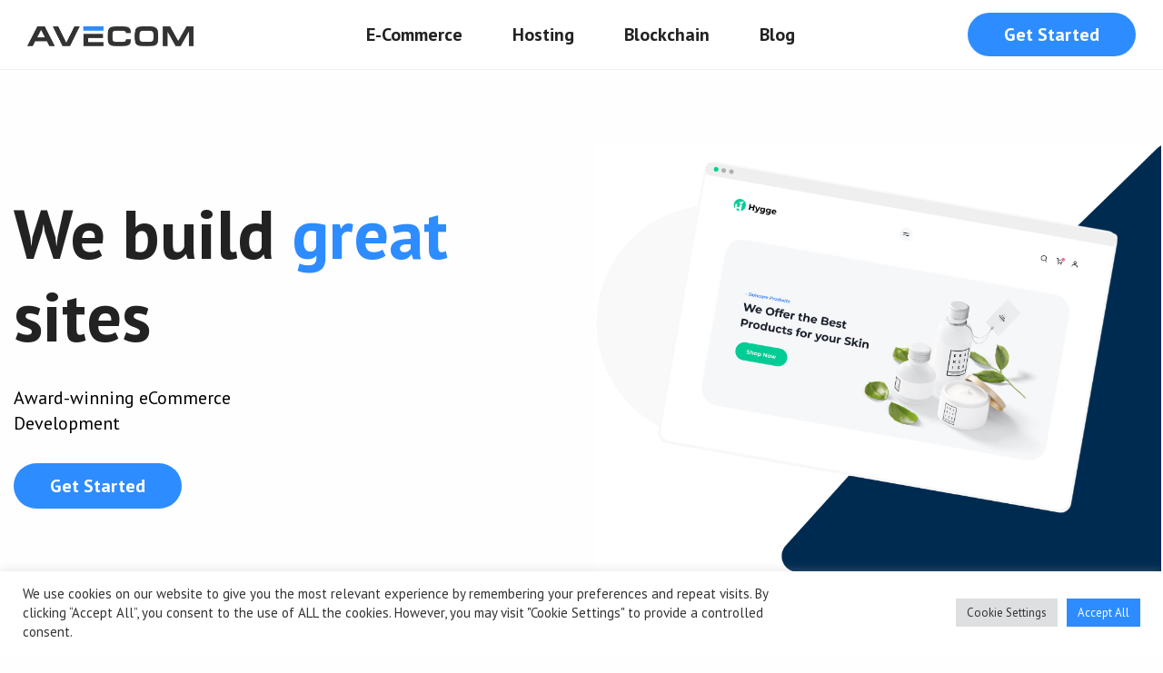

--- FILE ---
content_type: text/html; charset=utf-8
request_url: https://www.google.com/recaptcha/api2/anchor?ar=1&k=6LeGe88UAAAAAANqvsH_aXb3wXbefEjKXIyzutql&co=aHR0cHM6Ly93d3cuYXZlY29tLmNvbTo0NDM.&hl=en&v=PoyoqOPhxBO7pBk68S4YbpHZ&size=invisible&anchor-ms=20000&execute-ms=30000&cb=oserzc4dverj
body_size: 48551
content:
<!DOCTYPE HTML><html dir="ltr" lang="en"><head><meta http-equiv="Content-Type" content="text/html; charset=UTF-8">
<meta http-equiv="X-UA-Compatible" content="IE=edge">
<title>reCAPTCHA</title>
<style type="text/css">
/* cyrillic-ext */
@font-face {
  font-family: 'Roboto';
  font-style: normal;
  font-weight: 400;
  font-stretch: 100%;
  src: url(//fonts.gstatic.com/s/roboto/v48/KFO7CnqEu92Fr1ME7kSn66aGLdTylUAMa3GUBHMdazTgWw.woff2) format('woff2');
  unicode-range: U+0460-052F, U+1C80-1C8A, U+20B4, U+2DE0-2DFF, U+A640-A69F, U+FE2E-FE2F;
}
/* cyrillic */
@font-face {
  font-family: 'Roboto';
  font-style: normal;
  font-weight: 400;
  font-stretch: 100%;
  src: url(//fonts.gstatic.com/s/roboto/v48/KFO7CnqEu92Fr1ME7kSn66aGLdTylUAMa3iUBHMdazTgWw.woff2) format('woff2');
  unicode-range: U+0301, U+0400-045F, U+0490-0491, U+04B0-04B1, U+2116;
}
/* greek-ext */
@font-face {
  font-family: 'Roboto';
  font-style: normal;
  font-weight: 400;
  font-stretch: 100%;
  src: url(//fonts.gstatic.com/s/roboto/v48/KFO7CnqEu92Fr1ME7kSn66aGLdTylUAMa3CUBHMdazTgWw.woff2) format('woff2');
  unicode-range: U+1F00-1FFF;
}
/* greek */
@font-face {
  font-family: 'Roboto';
  font-style: normal;
  font-weight: 400;
  font-stretch: 100%;
  src: url(//fonts.gstatic.com/s/roboto/v48/KFO7CnqEu92Fr1ME7kSn66aGLdTylUAMa3-UBHMdazTgWw.woff2) format('woff2');
  unicode-range: U+0370-0377, U+037A-037F, U+0384-038A, U+038C, U+038E-03A1, U+03A3-03FF;
}
/* math */
@font-face {
  font-family: 'Roboto';
  font-style: normal;
  font-weight: 400;
  font-stretch: 100%;
  src: url(//fonts.gstatic.com/s/roboto/v48/KFO7CnqEu92Fr1ME7kSn66aGLdTylUAMawCUBHMdazTgWw.woff2) format('woff2');
  unicode-range: U+0302-0303, U+0305, U+0307-0308, U+0310, U+0312, U+0315, U+031A, U+0326-0327, U+032C, U+032F-0330, U+0332-0333, U+0338, U+033A, U+0346, U+034D, U+0391-03A1, U+03A3-03A9, U+03B1-03C9, U+03D1, U+03D5-03D6, U+03F0-03F1, U+03F4-03F5, U+2016-2017, U+2034-2038, U+203C, U+2040, U+2043, U+2047, U+2050, U+2057, U+205F, U+2070-2071, U+2074-208E, U+2090-209C, U+20D0-20DC, U+20E1, U+20E5-20EF, U+2100-2112, U+2114-2115, U+2117-2121, U+2123-214F, U+2190, U+2192, U+2194-21AE, U+21B0-21E5, U+21F1-21F2, U+21F4-2211, U+2213-2214, U+2216-22FF, U+2308-230B, U+2310, U+2319, U+231C-2321, U+2336-237A, U+237C, U+2395, U+239B-23B7, U+23D0, U+23DC-23E1, U+2474-2475, U+25AF, U+25B3, U+25B7, U+25BD, U+25C1, U+25CA, U+25CC, U+25FB, U+266D-266F, U+27C0-27FF, U+2900-2AFF, U+2B0E-2B11, U+2B30-2B4C, U+2BFE, U+3030, U+FF5B, U+FF5D, U+1D400-1D7FF, U+1EE00-1EEFF;
}
/* symbols */
@font-face {
  font-family: 'Roboto';
  font-style: normal;
  font-weight: 400;
  font-stretch: 100%;
  src: url(//fonts.gstatic.com/s/roboto/v48/KFO7CnqEu92Fr1ME7kSn66aGLdTylUAMaxKUBHMdazTgWw.woff2) format('woff2');
  unicode-range: U+0001-000C, U+000E-001F, U+007F-009F, U+20DD-20E0, U+20E2-20E4, U+2150-218F, U+2190, U+2192, U+2194-2199, U+21AF, U+21E6-21F0, U+21F3, U+2218-2219, U+2299, U+22C4-22C6, U+2300-243F, U+2440-244A, U+2460-24FF, U+25A0-27BF, U+2800-28FF, U+2921-2922, U+2981, U+29BF, U+29EB, U+2B00-2BFF, U+4DC0-4DFF, U+FFF9-FFFB, U+10140-1018E, U+10190-1019C, U+101A0, U+101D0-101FD, U+102E0-102FB, U+10E60-10E7E, U+1D2C0-1D2D3, U+1D2E0-1D37F, U+1F000-1F0FF, U+1F100-1F1AD, U+1F1E6-1F1FF, U+1F30D-1F30F, U+1F315, U+1F31C, U+1F31E, U+1F320-1F32C, U+1F336, U+1F378, U+1F37D, U+1F382, U+1F393-1F39F, U+1F3A7-1F3A8, U+1F3AC-1F3AF, U+1F3C2, U+1F3C4-1F3C6, U+1F3CA-1F3CE, U+1F3D4-1F3E0, U+1F3ED, U+1F3F1-1F3F3, U+1F3F5-1F3F7, U+1F408, U+1F415, U+1F41F, U+1F426, U+1F43F, U+1F441-1F442, U+1F444, U+1F446-1F449, U+1F44C-1F44E, U+1F453, U+1F46A, U+1F47D, U+1F4A3, U+1F4B0, U+1F4B3, U+1F4B9, U+1F4BB, U+1F4BF, U+1F4C8-1F4CB, U+1F4D6, U+1F4DA, U+1F4DF, U+1F4E3-1F4E6, U+1F4EA-1F4ED, U+1F4F7, U+1F4F9-1F4FB, U+1F4FD-1F4FE, U+1F503, U+1F507-1F50B, U+1F50D, U+1F512-1F513, U+1F53E-1F54A, U+1F54F-1F5FA, U+1F610, U+1F650-1F67F, U+1F687, U+1F68D, U+1F691, U+1F694, U+1F698, U+1F6AD, U+1F6B2, U+1F6B9-1F6BA, U+1F6BC, U+1F6C6-1F6CF, U+1F6D3-1F6D7, U+1F6E0-1F6EA, U+1F6F0-1F6F3, U+1F6F7-1F6FC, U+1F700-1F7FF, U+1F800-1F80B, U+1F810-1F847, U+1F850-1F859, U+1F860-1F887, U+1F890-1F8AD, U+1F8B0-1F8BB, U+1F8C0-1F8C1, U+1F900-1F90B, U+1F93B, U+1F946, U+1F984, U+1F996, U+1F9E9, U+1FA00-1FA6F, U+1FA70-1FA7C, U+1FA80-1FA89, U+1FA8F-1FAC6, U+1FACE-1FADC, U+1FADF-1FAE9, U+1FAF0-1FAF8, U+1FB00-1FBFF;
}
/* vietnamese */
@font-face {
  font-family: 'Roboto';
  font-style: normal;
  font-weight: 400;
  font-stretch: 100%;
  src: url(//fonts.gstatic.com/s/roboto/v48/KFO7CnqEu92Fr1ME7kSn66aGLdTylUAMa3OUBHMdazTgWw.woff2) format('woff2');
  unicode-range: U+0102-0103, U+0110-0111, U+0128-0129, U+0168-0169, U+01A0-01A1, U+01AF-01B0, U+0300-0301, U+0303-0304, U+0308-0309, U+0323, U+0329, U+1EA0-1EF9, U+20AB;
}
/* latin-ext */
@font-face {
  font-family: 'Roboto';
  font-style: normal;
  font-weight: 400;
  font-stretch: 100%;
  src: url(//fonts.gstatic.com/s/roboto/v48/KFO7CnqEu92Fr1ME7kSn66aGLdTylUAMa3KUBHMdazTgWw.woff2) format('woff2');
  unicode-range: U+0100-02BA, U+02BD-02C5, U+02C7-02CC, U+02CE-02D7, U+02DD-02FF, U+0304, U+0308, U+0329, U+1D00-1DBF, U+1E00-1E9F, U+1EF2-1EFF, U+2020, U+20A0-20AB, U+20AD-20C0, U+2113, U+2C60-2C7F, U+A720-A7FF;
}
/* latin */
@font-face {
  font-family: 'Roboto';
  font-style: normal;
  font-weight: 400;
  font-stretch: 100%;
  src: url(//fonts.gstatic.com/s/roboto/v48/KFO7CnqEu92Fr1ME7kSn66aGLdTylUAMa3yUBHMdazQ.woff2) format('woff2');
  unicode-range: U+0000-00FF, U+0131, U+0152-0153, U+02BB-02BC, U+02C6, U+02DA, U+02DC, U+0304, U+0308, U+0329, U+2000-206F, U+20AC, U+2122, U+2191, U+2193, U+2212, U+2215, U+FEFF, U+FFFD;
}
/* cyrillic-ext */
@font-face {
  font-family: 'Roboto';
  font-style: normal;
  font-weight: 500;
  font-stretch: 100%;
  src: url(//fonts.gstatic.com/s/roboto/v48/KFO7CnqEu92Fr1ME7kSn66aGLdTylUAMa3GUBHMdazTgWw.woff2) format('woff2');
  unicode-range: U+0460-052F, U+1C80-1C8A, U+20B4, U+2DE0-2DFF, U+A640-A69F, U+FE2E-FE2F;
}
/* cyrillic */
@font-face {
  font-family: 'Roboto';
  font-style: normal;
  font-weight: 500;
  font-stretch: 100%;
  src: url(//fonts.gstatic.com/s/roboto/v48/KFO7CnqEu92Fr1ME7kSn66aGLdTylUAMa3iUBHMdazTgWw.woff2) format('woff2');
  unicode-range: U+0301, U+0400-045F, U+0490-0491, U+04B0-04B1, U+2116;
}
/* greek-ext */
@font-face {
  font-family: 'Roboto';
  font-style: normal;
  font-weight: 500;
  font-stretch: 100%;
  src: url(//fonts.gstatic.com/s/roboto/v48/KFO7CnqEu92Fr1ME7kSn66aGLdTylUAMa3CUBHMdazTgWw.woff2) format('woff2');
  unicode-range: U+1F00-1FFF;
}
/* greek */
@font-face {
  font-family: 'Roboto';
  font-style: normal;
  font-weight: 500;
  font-stretch: 100%;
  src: url(//fonts.gstatic.com/s/roboto/v48/KFO7CnqEu92Fr1ME7kSn66aGLdTylUAMa3-UBHMdazTgWw.woff2) format('woff2');
  unicode-range: U+0370-0377, U+037A-037F, U+0384-038A, U+038C, U+038E-03A1, U+03A3-03FF;
}
/* math */
@font-face {
  font-family: 'Roboto';
  font-style: normal;
  font-weight: 500;
  font-stretch: 100%;
  src: url(//fonts.gstatic.com/s/roboto/v48/KFO7CnqEu92Fr1ME7kSn66aGLdTylUAMawCUBHMdazTgWw.woff2) format('woff2');
  unicode-range: U+0302-0303, U+0305, U+0307-0308, U+0310, U+0312, U+0315, U+031A, U+0326-0327, U+032C, U+032F-0330, U+0332-0333, U+0338, U+033A, U+0346, U+034D, U+0391-03A1, U+03A3-03A9, U+03B1-03C9, U+03D1, U+03D5-03D6, U+03F0-03F1, U+03F4-03F5, U+2016-2017, U+2034-2038, U+203C, U+2040, U+2043, U+2047, U+2050, U+2057, U+205F, U+2070-2071, U+2074-208E, U+2090-209C, U+20D0-20DC, U+20E1, U+20E5-20EF, U+2100-2112, U+2114-2115, U+2117-2121, U+2123-214F, U+2190, U+2192, U+2194-21AE, U+21B0-21E5, U+21F1-21F2, U+21F4-2211, U+2213-2214, U+2216-22FF, U+2308-230B, U+2310, U+2319, U+231C-2321, U+2336-237A, U+237C, U+2395, U+239B-23B7, U+23D0, U+23DC-23E1, U+2474-2475, U+25AF, U+25B3, U+25B7, U+25BD, U+25C1, U+25CA, U+25CC, U+25FB, U+266D-266F, U+27C0-27FF, U+2900-2AFF, U+2B0E-2B11, U+2B30-2B4C, U+2BFE, U+3030, U+FF5B, U+FF5D, U+1D400-1D7FF, U+1EE00-1EEFF;
}
/* symbols */
@font-face {
  font-family: 'Roboto';
  font-style: normal;
  font-weight: 500;
  font-stretch: 100%;
  src: url(//fonts.gstatic.com/s/roboto/v48/KFO7CnqEu92Fr1ME7kSn66aGLdTylUAMaxKUBHMdazTgWw.woff2) format('woff2');
  unicode-range: U+0001-000C, U+000E-001F, U+007F-009F, U+20DD-20E0, U+20E2-20E4, U+2150-218F, U+2190, U+2192, U+2194-2199, U+21AF, U+21E6-21F0, U+21F3, U+2218-2219, U+2299, U+22C4-22C6, U+2300-243F, U+2440-244A, U+2460-24FF, U+25A0-27BF, U+2800-28FF, U+2921-2922, U+2981, U+29BF, U+29EB, U+2B00-2BFF, U+4DC0-4DFF, U+FFF9-FFFB, U+10140-1018E, U+10190-1019C, U+101A0, U+101D0-101FD, U+102E0-102FB, U+10E60-10E7E, U+1D2C0-1D2D3, U+1D2E0-1D37F, U+1F000-1F0FF, U+1F100-1F1AD, U+1F1E6-1F1FF, U+1F30D-1F30F, U+1F315, U+1F31C, U+1F31E, U+1F320-1F32C, U+1F336, U+1F378, U+1F37D, U+1F382, U+1F393-1F39F, U+1F3A7-1F3A8, U+1F3AC-1F3AF, U+1F3C2, U+1F3C4-1F3C6, U+1F3CA-1F3CE, U+1F3D4-1F3E0, U+1F3ED, U+1F3F1-1F3F3, U+1F3F5-1F3F7, U+1F408, U+1F415, U+1F41F, U+1F426, U+1F43F, U+1F441-1F442, U+1F444, U+1F446-1F449, U+1F44C-1F44E, U+1F453, U+1F46A, U+1F47D, U+1F4A3, U+1F4B0, U+1F4B3, U+1F4B9, U+1F4BB, U+1F4BF, U+1F4C8-1F4CB, U+1F4D6, U+1F4DA, U+1F4DF, U+1F4E3-1F4E6, U+1F4EA-1F4ED, U+1F4F7, U+1F4F9-1F4FB, U+1F4FD-1F4FE, U+1F503, U+1F507-1F50B, U+1F50D, U+1F512-1F513, U+1F53E-1F54A, U+1F54F-1F5FA, U+1F610, U+1F650-1F67F, U+1F687, U+1F68D, U+1F691, U+1F694, U+1F698, U+1F6AD, U+1F6B2, U+1F6B9-1F6BA, U+1F6BC, U+1F6C6-1F6CF, U+1F6D3-1F6D7, U+1F6E0-1F6EA, U+1F6F0-1F6F3, U+1F6F7-1F6FC, U+1F700-1F7FF, U+1F800-1F80B, U+1F810-1F847, U+1F850-1F859, U+1F860-1F887, U+1F890-1F8AD, U+1F8B0-1F8BB, U+1F8C0-1F8C1, U+1F900-1F90B, U+1F93B, U+1F946, U+1F984, U+1F996, U+1F9E9, U+1FA00-1FA6F, U+1FA70-1FA7C, U+1FA80-1FA89, U+1FA8F-1FAC6, U+1FACE-1FADC, U+1FADF-1FAE9, U+1FAF0-1FAF8, U+1FB00-1FBFF;
}
/* vietnamese */
@font-face {
  font-family: 'Roboto';
  font-style: normal;
  font-weight: 500;
  font-stretch: 100%;
  src: url(//fonts.gstatic.com/s/roboto/v48/KFO7CnqEu92Fr1ME7kSn66aGLdTylUAMa3OUBHMdazTgWw.woff2) format('woff2');
  unicode-range: U+0102-0103, U+0110-0111, U+0128-0129, U+0168-0169, U+01A0-01A1, U+01AF-01B0, U+0300-0301, U+0303-0304, U+0308-0309, U+0323, U+0329, U+1EA0-1EF9, U+20AB;
}
/* latin-ext */
@font-face {
  font-family: 'Roboto';
  font-style: normal;
  font-weight: 500;
  font-stretch: 100%;
  src: url(//fonts.gstatic.com/s/roboto/v48/KFO7CnqEu92Fr1ME7kSn66aGLdTylUAMa3KUBHMdazTgWw.woff2) format('woff2');
  unicode-range: U+0100-02BA, U+02BD-02C5, U+02C7-02CC, U+02CE-02D7, U+02DD-02FF, U+0304, U+0308, U+0329, U+1D00-1DBF, U+1E00-1E9F, U+1EF2-1EFF, U+2020, U+20A0-20AB, U+20AD-20C0, U+2113, U+2C60-2C7F, U+A720-A7FF;
}
/* latin */
@font-face {
  font-family: 'Roboto';
  font-style: normal;
  font-weight: 500;
  font-stretch: 100%;
  src: url(//fonts.gstatic.com/s/roboto/v48/KFO7CnqEu92Fr1ME7kSn66aGLdTylUAMa3yUBHMdazQ.woff2) format('woff2');
  unicode-range: U+0000-00FF, U+0131, U+0152-0153, U+02BB-02BC, U+02C6, U+02DA, U+02DC, U+0304, U+0308, U+0329, U+2000-206F, U+20AC, U+2122, U+2191, U+2193, U+2212, U+2215, U+FEFF, U+FFFD;
}
/* cyrillic-ext */
@font-face {
  font-family: 'Roboto';
  font-style: normal;
  font-weight: 900;
  font-stretch: 100%;
  src: url(//fonts.gstatic.com/s/roboto/v48/KFO7CnqEu92Fr1ME7kSn66aGLdTylUAMa3GUBHMdazTgWw.woff2) format('woff2');
  unicode-range: U+0460-052F, U+1C80-1C8A, U+20B4, U+2DE0-2DFF, U+A640-A69F, U+FE2E-FE2F;
}
/* cyrillic */
@font-face {
  font-family: 'Roboto';
  font-style: normal;
  font-weight: 900;
  font-stretch: 100%;
  src: url(//fonts.gstatic.com/s/roboto/v48/KFO7CnqEu92Fr1ME7kSn66aGLdTylUAMa3iUBHMdazTgWw.woff2) format('woff2');
  unicode-range: U+0301, U+0400-045F, U+0490-0491, U+04B0-04B1, U+2116;
}
/* greek-ext */
@font-face {
  font-family: 'Roboto';
  font-style: normal;
  font-weight: 900;
  font-stretch: 100%;
  src: url(//fonts.gstatic.com/s/roboto/v48/KFO7CnqEu92Fr1ME7kSn66aGLdTylUAMa3CUBHMdazTgWw.woff2) format('woff2');
  unicode-range: U+1F00-1FFF;
}
/* greek */
@font-face {
  font-family: 'Roboto';
  font-style: normal;
  font-weight: 900;
  font-stretch: 100%;
  src: url(//fonts.gstatic.com/s/roboto/v48/KFO7CnqEu92Fr1ME7kSn66aGLdTylUAMa3-UBHMdazTgWw.woff2) format('woff2');
  unicode-range: U+0370-0377, U+037A-037F, U+0384-038A, U+038C, U+038E-03A1, U+03A3-03FF;
}
/* math */
@font-face {
  font-family: 'Roboto';
  font-style: normal;
  font-weight: 900;
  font-stretch: 100%;
  src: url(//fonts.gstatic.com/s/roboto/v48/KFO7CnqEu92Fr1ME7kSn66aGLdTylUAMawCUBHMdazTgWw.woff2) format('woff2');
  unicode-range: U+0302-0303, U+0305, U+0307-0308, U+0310, U+0312, U+0315, U+031A, U+0326-0327, U+032C, U+032F-0330, U+0332-0333, U+0338, U+033A, U+0346, U+034D, U+0391-03A1, U+03A3-03A9, U+03B1-03C9, U+03D1, U+03D5-03D6, U+03F0-03F1, U+03F4-03F5, U+2016-2017, U+2034-2038, U+203C, U+2040, U+2043, U+2047, U+2050, U+2057, U+205F, U+2070-2071, U+2074-208E, U+2090-209C, U+20D0-20DC, U+20E1, U+20E5-20EF, U+2100-2112, U+2114-2115, U+2117-2121, U+2123-214F, U+2190, U+2192, U+2194-21AE, U+21B0-21E5, U+21F1-21F2, U+21F4-2211, U+2213-2214, U+2216-22FF, U+2308-230B, U+2310, U+2319, U+231C-2321, U+2336-237A, U+237C, U+2395, U+239B-23B7, U+23D0, U+23DC-23E1, U+2474-2475, U+25AF, U+25B3, U+25B7, U+25BD, U+25C1, U+25CA, U+25CC, U+25FB, U+266D-266F, U+27C0-27FF, U+2900-2AFF, U+2B0E-2B11, U+2B30-2B4C, U+2BFE, U+3030, U+FF5B, U+FF5D, U+1D400-1D7FF, U+1EE00-1EEFF;
}
/* symbols */
@font-face {
  font-family: 'Roboto';
  font-style: normal;
  font-weight: 900;
  font-stretch: 100%;
  src: url(//fonts.gstatic.com/s/roboto/v48/KFO7CnqEu92Fr1ME7kSn66aGLdTylUAMaxKUBHMdazTgWw.woff2) format('woff2');
  unicode-range: U+0001-000C, U+000E-001F, U+007F-009F, U+20DD-20E0, U+20E2-20E4, U+2150-218F, U+2190, U+2192, U+2194-2199, U+21AF, U+21E6-21F0, U+21F3, U+2218-2219, U+2299, U+22C4-22C6, U+2300-243F, U+2440-244A, U+2460-24FF, U+25A0-27BF, U+2800-28FF, U+2921-2922, U+2981, U+29BF, U+29EB, U+2B00-2BFF, U+4DC0-4DFF, U+FFF9-FFFB, U+10140-1018E, U+10190-1019C, U+101A0, U+101D0-101FD, U+102E0-102FB, U+10E60-10E7E, U+1D2C0-1D2D3, U+1D2E0-1D37F, U+1F000-1F0FF, U+1F100-1F1AD, U+1F1E6-1F1FF, U+1F30D-1F30F, U+1F315, U+1F31C, U+1F31E, U+1F320-1F32C, U+1F336, U+1F378, U+1F37D, U+1F382, U+1F393-1F39F, U+1F3A7-1F3A8, U+1F3AC-1F3AF, U+1F3C2, U+1F3C4-1F3C6, U+1F3CA-1F3CE, U+1F3D4-1F3E0, U+1F3ED, U+1F3F1-1F3F3, U+1F3F5-1F3F7, U+1F408, U+1F415, U+1F41F, U+1F426, U+1F43F, U+1F441-1F442, U+1F444, U+1F446-1F449, U+1F44C-1F44E, U+1F453, U+1F46A, U+1F47D, U+1F4A3, U+1F4B0, U+1F4B3, U+1F4B9, U+1F4BB, U+1F4BF, U+1F4C8-1F4CB, U+1F4D6, U+1F4DA, U+1F4DF, U+1F4E3-1F4E6, U+1F4EA-1F4ED, U+1F4F7, U+1F4F9-1F4FB, U+1F4FD-1F4FE, U+1F503, U+1F507-1F50B, U+1F50D, U+1F512-1F513, U+1F53E-1F54A, U+1F54F-1F5FA, U+1F610, U+1F650-1F67F, U+1F687, U+1F68D, U+1F691, U+1F694, U+1F698, U+1F6AD, U+1F6B2, U+1F6B9-1F6BA, U+1F6BC, U+1F6C6-1F6CF, U+1F6D3-1F6D7, U+1F6E0-1F6EA, U+1F6F0-1F6F3, U+1F6F7-1F6FC, U+1F700-1F7FF, U+1F800-1F80B, U+1F810-1F847, U+1F850-1F859, U+1F860-1F887, U+1F890-1F8AD, U+1F8B0-1F8BB, U+1F8C0-1F8C1, U+1F900-1F90B, U+1F93B, U+1F946, U+1F984, U+1F996, U+1F9E9, U+1FA00-1FA6F, U+1FA70-1FA7C, U+1FA80-1FA89, U+1FA8F-1FAC6, U+1FACE-1FADC, U+1FADF-1FAE9, U+1FAF0-1FAF8, U+1FB00-1FBFF;
}
/* vietnamese */
@font-face {
  font-family: 'Roboto';
  font-style: normal;
  font-weight: 900;
  font-stretch: 100%;
  src: url(//fonts.gstatic.com/s/roboto/v48/KFO7CnqEu92Fr1ME7kSn66aGLdTylUAMa3OUBHMdazTgWw.woff2) format('woff2');
  unicode-range: U+0102-0103, U+0110-0111, U+0128-0129, U+0168-0169, U+01A0-01A1, U+01AF-01B0, U+0300-0301, U+0303-0304, U+0308-0309, U+0323, U+0329, U+1EA0-1EF9, U+20AB;
}
/* latin-ext */
@font-face {
  font-family: 'Roboto';
  font-style: normal;
  font-weight: 900;
  font-stretch: 100%;
  src: url(//fonts.gstatic.com/s/roboto/v48/KFO7CnqEu92Fr1ME7kSn66aGLdTylUAMa3KUBHMdazTgWw.woff2) format('woff2');
  unicode-range: U+0100-02BA, U+02BD-02C5, U+02C7-02CC, U+02CE-02D7, U+02DD-02FF, U+0304, U+0308, U+0329, U+1D00-1DBF, U+1E00-1E9F, U+1EF2-1EFF, U+2020, U+20A0-20AB, U+20AD-20C0, U+2113, U+2C60-2C7F, U+A720-A7FF;
}
/* latin */
@font-face {
  font-family: 'Roboto';
  font-style: normal;
  font-weight: 900;
  font-stretch: 100%;
  src: url(//fonts.gstatic.com/s/roboto/v48/KFO7CnqEu92Fr1ME7kSn66aGLdTylUAMa3yUBHMdazQ.woff2) format('woff2');
  unicode-range: U+0000-00FF, U+0131, U+0152-0153, U+02BB-02BC, U+02C6, U+02DA, U+02DC, U+0304, U+0308, U+0329, U+2000-206F, U+20AC, U+2122, U+2191, U+2193, U+2212, U+2215, U+FEFF, U+FFFD;
}

</style>
<link rel="stylesheet" type="text/css" href="https://www.gstatic.com/recaptcha/releases/PoyoqOPhxBO7pBk68S4YbpHZ/styles__ltr.css">
<script nonce="HI7yNyoQoAZj5hkvtizi3Q" type="text/javascript">window['__recaptcha_api'] = 'https://www.google.com/recaptcha/api2/';</script>
<script type="text/javascript" src="https://www.gstatic.com/recaptcha/releases/PoyoqOPhxBO7pBk68S4YbpHZ/recaptcha__en.js" nonce="HI7yNyoQoAZj5hkvtizi3Q">
      
    </script></head>
<body><div id="rc-anchor-alert" class="rc-anchor-alert"></div>
<input type="hidden" id="recaptcha-token" value="[base64]">
<script type="text/javascript" nonce="HI7yNyoQoAZj5hkvtizi3Q">
      recaptcha.anchor.Main.init("[\x22ainput\x22,[\x22bgdata\x22,\x22\x22,\[base64]/[base64]/[base64]/[base64]/[base64]/UltsKytdPUU6KEU8MjA0OD9SW2wrK109RT4+NnwxOTI6KChFJjY0NTEyKT09NTUyOTYmJk0rMTxjLmxlbmd0aCYmKGMuY2hhckNvZGVBdChNKzEpJjY0NTEyKT09NTYzMjA/[base64]/[base64]/[base64]/[base64]/[base64]/[base64]/[base64]\x22,\[base64]\\u003d\\u003d\x22,\x22wrfCqsO2w6vCg8KQw6PCjMKhX1jDucOEwpfDgMO7Ml0zw5ZzDBZTHsOrLMOOSsKvwq1Yw7NlBR4/w6vDmV9wwowzw6XCuAAFwpvCrcOrwrnCqC9tbixNSD7Cm8OoNhoTwrxsTcOHw79HSMOHFcKgw7DDtAbDucORw6vCjAJpworDmRfCjsK1Q8KSw4XChDdNw5ttJcOGw5VEJ1vCuUVgR8OWwpvDvMOow4zCpgh0wrgzKQHDuQHClFDDhsOCbxUtw7DDrMOQw7/DqMKowoXCkcOlPQLCvMKDw6LDnmYFwrDCi2HDn8OTe8KHwrLCgMK6Zz/Dk3nCucKyP8KmwrzCqEJ4w6LCs8Odw7NrD8KyNV/CusKGb0N7w7zClAZIZMOKwoFWU8Kew6ZYwrUHw5YSwoonasKvw5zCgsKPwrrDucK1ME3DnWbDjUHClz9RwqDCmjk6acK1w5t6bcKYNz8pOT5SBMOMwrLDmsK2w4TCtcKwWsOUFX0xFcKGeHstwq/DnsOcw7vCqsOnw7wMw5pfJsOiwr3DjgnDu10Qw7Ffw5dRwqvCs28eAXd7wp5Vw6TCu8KEZXkcaMO2w486BGB9wr9hw5U2I0k2wr7CpE/Dp0AQV8KGWC3CqsO1DkBiPmLDqcOKwqvCrQoUXsOEw5DCtzFcIUnDqzvDsW8rwrRDMsKRw5/ClcKLCRkiw5LCoyzCtAN0wqgxw4LCulk6fhctwrzCgMK4D8KCEjfCtkTDjsKowqDDpn5LQsKEdXzDvD7CqcO9woBgWD/Cg8KJcxQjERTDl8OKwpJ3w4LDhcOZw7TCvcOIwpnCuiPCoUctD0VLw67Cq8OCMS3Dj8OJwqF9wpfDv8O/wpDCgsOcw4zCo8OnwpvCpcKRGMOdV8KrwpzCvWlkw77CpgEudsOuMh02NcO6w59cwq5ww5fDssOyI1p2wpIsdsOZwr5Mw6TCoWHCuWLCpUcuwpnCiFpnw5leE3PCrV3DgsOHIcOLYzAxd8K3T8OvPXzDuA/CqcKzUgrDvcOKwpzCvS0uZMO+ZcOKw74zd8Okw6HCtB0Uw6rChsOOMQfDrRzChsK3w5XDngvDolUsd8KEKC7DskTCqsOaw6AEfcKISRsmScKCw73ChyLDm8KmGMOUw5DDmcKfwosWdi/[base64]/w7Zjw5HCk8O1eMOEw4PDmMO1fjoPwo0cw6IVScOcL2BlwrF9wpXCl8OIUiJeA8Ojwr3ClcO3wrDDnkoFCsOsJ8KqcyNic0vCiGoow4XDscKuwrfCp8Kkw6DDsMKYwp4FwrbDghoQwpMgRjoXbMKvw6fDsQ7Co1/CjAFvw4rCvMKPMXrCiwxeX2vCm3TCv2suwqQxw4DCnsK9wp3CrWXDrMK2w4TCgsOuw7VnH8OHKcOmOyx2E1IiQ8KjwpoiwqcgwrI6w5QHw5l5w54Aw5vDq8OxAgJjwplCTT/DtMOFA8KTw4vCkMKUB8OJLXbDnDXChMKQVgfCjcKgwprCjcOLV8OQQsOBCsKuHjHDmcKkZikpwqMEO8Ohw6sBwr/[base64]/acKvwpfDiMOPwogqw5XCosKOUCzDrC7ChT3Ck09vw4DDlFcrUXMIHMOQacKvw4LDo8KnHsOcwrMBNcKwwpHDsMKGw6/DvsK2wpjDvmDCrknCrklJLVTDhD7ChQLCjMO4KsK0eWE/dSvCm8OMFnTDqcO/[base64]/Cnwp1wrNww5rCpcOvw7DDij7Dkw8jw6jCpcKQw5hfwr7Crh5NwqbCnVUaMMOjLsK0w5JUw79Aw6jCnsOsQy98w7p5w6PCg0vDum3Dh2TDsUACw6pSYsK4X0nDvzY3U0cgRsKhwrfCnj1Lw4/[base64]/ChcKeYHplwovCkikVNsKpHwoPMS9BHcO3wrLDjsKZVcK+wrfDu1vDmwjCqAA9w7HCmgbDuzXDjMO8XQUHwoXDqz7DlwrCi8KAZBoMUsKDw5lGKzjDssKgw7rClMK8ScOHwqYCfjM2ZTzChgnCuMOcPcK6XULCnkB5c8KBwpJHw45fw7/Cv8O1wrXChsKZH8O4ZhLDpMOMwpbDvEF8wrswU8KEw4BMQsOZAFHDuHrCkDE/IcKQW1zDmMKcwprCoQnDvwTDocKNYnYDwrrCuCXCiXTDsT5QAsOQW8OQGWfCpMKNwqDDlcO5TyLCujYvFcOGSMO4wrAmwq/CrcO6HcOgw4/CkyjDoQfCvmQnaMKMbS4Qw63Ckylyb8OVw6XCkyPCqgoqwoFMwqAzF0fCiF7Dh07CvTrDmXvCkgzDscO+w5EYw5ZNwoXCrmdiw758wqvCsiLCo8KVw77ChcOkTsOzw757BDMtwq/[base64]/CsMOpMcO/wrbDocOiWsOONcOVw7DDoMKcwpskwoRJwp7Dkmpnw4/CqVTCs8KfwrBMwpLCgMOmWCzCqsOnEx7DpVnCjsKgLQXCsMODw5TCqVoYw7JTw7leP8KBIwhlcHoLw5duwr3DtSZ/bcOJDsK1X8Oxw4PCmMO2AgrCqMOlbsKcO8K0wqA5w4lYwp7CncOlw7l9wrrDpMKpw7grw4PDohTCoBcuw4Yswp9XwrfDhCJeGMKNw7/[base64]/w41vIWfDpE1Dwr8Uw6swP3TDrcOow4FuEnbDmsKDEDDCjGgYw6PCsGPChRPDgRkcw73DvxXDmEZ7KF5Cw6TCvhnCn8KdeQVQQsOrRwXCr8Ohw5rCtWvCi8KyAHFvw5cVwrxvDHXChnTDscOVw7Y6w6jCkBfCgD5/wpvDuyZNUERhwoolwozDscKww4ovw5lHUsOJdX04BixGZFnDqMKpw7Y/wpE6w5LDtsOhMcKNccOOHn3CukjDtcODTz0lQnpQwqNnHUvDvMK3d8K+wobDjFLDl8KlwprDnMKDwo7DhRnChsK1DwzDicKawoTDocK+w7rDvsO+NhPColXDhMOSwpfCrMOXW8K3w7/DtUQxGxwZaMOZeVJaMcO4AsOrJE5pwpbCqcKnMcOSZRxjwoTCgWFTwog2J8OvwqbCn0Byw6gOMsOyw6PDvMOnw4HDkMKgAsKdcEVhJxLDksO1w48/wpdlblwuw6rDsXjDg8KPw5/DqsOIwo3CncKMwrVVW8KcciLCp0HDkcOYwoU/FMKiIhHCkynDgcKMw4DDv8KrZhPCi8KkPiXCoFAJd8O+wqrDhcKhwo4JNWsMblHChsKkw6E0dsO7BF/DhsO4cwbCicOSw7wiasKMHsOoU8KgIMOVwogFwpPDviILwqJfw5nDtDpuwp7CuEA3woTDsCRwDMOcw6t8w7PDkQzCvEofwqPCj8OQw7DCncKgw7VUAlB/UlvCtB1XUcKjZH/Dh8KtPyhvOcOkwqkCKjQSbMOuw6LDvBvCuMOFQ8ObUMOxBsK8w4BSYyQMeQ8ZXg5hwovDl2UUUThOw7kzw7Mbw4zCiA4GamdrJUHDhMKJwoZQewAyCsOUwrDDvjTDm8OUKkrCuCVcEGRhwq7CrBsUw5U4aRfCocO4wpjDsUnCqy/[base64]/[base64]/CjlvDo8Kaw7PCmsOFw4rCtMOyZMK3woDDlDfDiQbDq3w8wpnCssKQHcK6UsONP3lewp8/wpp5fjvDnkpFw7zDmjrDhBpQwp3DpTLDiVtWw4rDrHw4w546w5zDhxrCnhQww6LCmEhjSnBxIHnDiSR5LcOOXB/CicOGQcKWwr5WHcKvwqjDnsOfw5LCtj7CrFsmNBMEC0h8w5XDrT0YTibCvCtpwpTDiMKhw6NuTsK8wo/Djl9yMMK+BG7Coj/Cv2gLwrXCosKZIhJCw6fDiQrCv8OOHsKew5QNwrAgw5cASsOJE8K+w4/Dn8KcDh50w5fDm8KBw5kSd8OHw5TCswbCisO6w6QTw6rDiMKVwqvCt8KAw4zDmsKpw6dLw5zDr8ONRUoYb8KUwpfDhMK1w5chfBkxwqY8YEnCujPDvMKHwovCnsKHf8KNdCHDomQzwqwtw4BOwqXCrmfCtcOZYW3DvB3Dn8OjwrrDigbDpH3ChMOOwpt/MAzClG0Xwrhbw7dLw5pYD8OADA1Pw47CgsKPwr3CrB/CiiDCkDrCjWrCuzoiQcOuLQQRHcOaw73DrQshwrDCrEzDocOUG8K/[base64]/DskQpw6jCqMK/cSJpw5pDw75Tw6LCtsKzw7rCrsOVbxwUwrlqwqUffjLDucO8w7Mrw747wqpzZw/Di8OqLzA/VjHCs8KCI8OnwqjCksOIccK/w7w8OcK6wqlIwr3CssKFe2NGw713w5Fkwrcbw6XDucKWVsK4wo0jQg7CoUgow48JajwEwrBzw5rDq8O4wovDiMKfw6MSwpFdFEbDh8KMworCqVvCpcO+cMKiwr/CnMK1fcKOEcO2fDfDvsKXYXrDmMKJMMKAbHnCg8O8bsKGw7ROXcOHw5/CiHZTwplqfyk+wr/DsX/[base64]/[base64]/DnGDChSzCnnkqcsOxw75VNizDjsOcwqHCjyrCm8O6w4vDlgNZEyXDlDbDhsKpwptewpbCtTVFw63DpRo7w4vCmBcKKMOHTsKLPsOFwolNw6fCo8O0MljDmBzCiR/ClE7DkUrDmzfCpxDDr8KJIMKdZcK/IMKlB0PCmUEawqvCujc7G1AeKhrDtGLCsAfCjsKQV3NNwrttwoQHw5fDuMOdYUELw7nChMK2wqDDjMKKwp/DksOBU3XCsRgWLMK5wpTDjEcnwpQAWzbCsCNSwqXCosKiRUrCvsO8VMKEw4PDmhYPA8KfwpTCjwFvOsO6w4sgw4piw5fChwvDrCQUG8Oaw4MCw58iwqwQfcOtAxTDncOow4EVSsKDXMKgEXXDtMKcdD8nw50/w47CmMKbWC3Cs8KTQsO0Q8K8YsOsdsK8NsOPwpXDjQtGw4h/eMO4BcKkw5xZw7VwTcOgSMKOTcOwMsKiw4smZ0nCnVrDrcOJw7zDqsONQcKHw7vDt8Knw4h4ecK/IcK8w7UwwrQsw5V+wqpWwrXDgMOPwoPDu0t0ZsKxBcKrwp5pwqbCp8Olw5k+WzlXw4PDqFt1JgrCnzgXEcKFw4UOwpLCh0tEwqDDp3bCicOTwovCvMOCw6/CvcKrwqZhbsKDGQXChsONFcK3VMKYwrgUw5DDmEkgwqzDr0h+w5rDumhWeijDuEPCssOfwqrDqsKow5BiCz9Iw4/CicKVX8K4w51vwpLCtsOWw5nDvcKbNsOkw4LCuUYjw7IJXgo3w7ciQcOkfjlPw58ZwojCmF4Uw73CqcKEJS8IHS/DiDTCr8O/[base64]/Dt8K+w4LCviLCnsKVw5NSZg0OwqMPw70xcQnCp8Oew78Kw6h7FBPDjcKLYMKiLH4Rwq5zFRXCkMKfwqvDg8OPXmXCl1rCrcO+I8OcOcKww4zChsONHWlkwoTCjcOOIMKeAjXDh2bCncOhw7oSD0LCnTTCoMO0wpvDh0I/M8OGw7kzwrojwpMIOTgJJ00rw6fDrUQSDcOPw7NIwplVw6vCmsKAwofDt2o5wqpWwoE1dBF+wr9+w4c9wqLDuEohwqTDt8K5w6J6WsKWVMOgwr1JwoDCpg3CssO2w4zDj8KLwo8gPcOKw6U/cMO+w6zDtMKQwphkbMKOwrx6wrzCtTbChMKmwr1OAsKpemFswqTCjsK/IcKiYF9JJsOuw5x1ZMK/[base64]/Cm8OFXcKGTGfCnT3CoMONN8OYR8K3woQUw5jCui85AMKxw70MwptOw5FDwph0w5URwqHDjcKFV1DDr254VwfCil/Cuj46XDoowqYBw5HCg8O2wpwpcMKyCkVQMsOKUsKSYsK/w5VqwpoKX8ORMVBkwr7CqsOBwrnDkhZIH0nCkAR1CsOZbGXCvwXDsC/CtsKTIcOdw5LCucOMUMOxURnCjsOmwqkhw7UVQcO6wqPDiCvCqsKBTF5Swqg9wr/CiUzDoAjDpDdawroXIRXCpsOwwprDpcKRV8OXwoXCtjzDtGJyeB/CmRQqWEtOwpvCk8O0DMK9w7ogw7vCmGfChsO0MGTCmcOjwqDCkh8pw7wHwo/Cn2zCisOhw6gAwqg8CV3DhRfCt8Kxw5MSw6LCl8KJwozCg8KnIiY8w4XDowRleW/CqcKdTsOLGsK2w6RNfMKJecKjwqFQalZBPlpnwr3DrHrDpmEDCMOkUWHDl8OWBU7CrcOmNMOgw4tiDUDChTZWXRDDuUREwqNLwp/Dr0gNwpQbPcOtcVAvBsO/w4sOwpBrVQ5WP8Oww4trf8K9ZsOQRsO3e3/Ct8Ogw65iw6HDkcOcw7fDssOfSwLDvcKcAMOFBMKmK0bDnCHDksOiw73ClsKow5xcw6TDpMObw57CvMO6RElpGcKGwrhLw4zCpEF0Y37DoEMUQcO/w77DuMKIwpYrB8KHMMOYM8Kow4jCnVsTN8Ohw6PDinXDpcOIaBomwo/DrzQXDcOnTUDCt8KNwp81wpNNwoDDhxsRw5jDvsOwwqTDp0powp/DosO0KkV+wqzCkMKTUsKawoMTX2Nhw4MOw6XDl2kqworChzF9dybDuQ/[base64]/DrWbDgsKcwosJVxkNR28bwpNCw6IZwrVBw6BLG1kgB27Cvyk1wq5JwqlDwqPDiMOjwrLCoiHCpcK/PgTDqg7Dn8KdwrhuwqwSYSbDm8KZPBghakVgCQ3Djk5wwrTDkMOZJsO5esK6RT8kw4U/[base64]/Dv8OLw5bDisO8NcOswpzDo8O2woPDlgBEKsOhUwvClsKMw5oAw4rDgsOABsKfX0LDlSDCiEpSwr7CkMKjw4AWEDQgYcOFGEHDqsO0w7nDlSc0ccOREwfDslgYw4PCgsKKRybDiUhDw6TDiw3DgxJ3I1zChjYtGl8ePcKXw4nDgTfDlMKWUWwew6BFwr/CokcqG8KbfCDDlS1fw4fClU08Y8O1w4bCuQ5HbRPCl8KtSysrSgfCmEpWwqVJw7hvckECw6B6EcOKK8O8IjJBU34Ow6bCocKgVVvCuz06Z3fCkyJ8HMKAJcOGwpVJRFttw5c+w4/ChWLCq8K4wq4nNGfDg8KiXX7CnF8tw5t4TWBoC3pcwq7DmMOTw4DChcKNw7zDmljCmmxZGsOhw4FwSsKKEGTCvnoswq7CtsKKwqXDuMOpwq/[base64]/CvcO9ai1pwqF8wpVMwq7DvAVjZcKPWHRCf03DucOTw63Di2VXwrIrLV0kPTtmwoV3CzIhw4dXw7g3WB9PwpDDg8Kjw6nDmMKkwrpzCsOMwrbChsKFHj3DsEPClsOVRsOCPsODwrXDgMO5YVxuQg/[base64]/N8OdEcKoQkzCrcKMRMKVOHJ6woZsw57DsnzDvcOYw4JOwp1ZW30pw4TDvMOowrzDmMOJwp7CjcK2w6xkw5tAO8KCUMOTw6zCssKjw7PCisKKwpQFw7XDgyp1Wm4rAsO7w7kowpHCsFnDkD/[base64]/[base64]/Cg8KOHsOVecOzwqLCu8OSw4XDv8KSI2Bzw4BTw7IzcsOMCcOMY8ONwoJkNsK0DWvCrErCmsKMwrsXdXjCiibDp8K6fsOcWcOUMsOowqFzLsK0SRYUQDfDhk/[base64]/[base64]/ClgDDtcOEw5c3wo/DtBZMVD9Cw5rDmE7CqT5KO10yJ8OgdcO5RFrDgsOtPERRVz/Di2fDtMKrw6o3wrLDg8KjwpMrw5gww6jCvw3DsMKqYXHCrHnClEY+w4rDvsKew4pFccO+w5bCi30Ew7rCtMKqw4IPw7vChHhxLsOnVzvDjcOUEcKIw6Vnw6AbJlXDmcOYCxHCpUZYwo5oEMOww6PCp37Ci8OywqkJw43Dix8qw4I4w7/DoArDuVzDpcKPwrvCpyXDmcKIwobCtsOwwrEVw7PDmQ5PShMWwqdVYMKFY8K/AcOGwr97VijCpGbDhhLDvcKQCR/Dq8K8wr7CriMDw7rCrsOkABvDh1NgeMKjeSnDp04vPVoDK8O5Eh0gGRbDq3nCtk/CpMKiwqDDv8O4Y8OoD1nDl8O8TGReMsKZw7ZHRSvDr1kfBMOjw77DlcOSX8OVw53Cp0bDi8K3w5USwpLCuizCicO0wpdbwrlTw5zDnsKvBsKmw7JRwpHCgl7DghRFw7DDvQDDpwzDoMOPU8OtZMO3W1Bkw6URwp13wrbCry1NL1UXwqY6d8K/LD9Zw7zCt25fGgnCo8K1dsOkwrVRw5TCgMOrdsOFw4DDmMK8WSLCg8KkW8Osw4jDkHN9wp0owo3DrcKzeU0CwovDuhsBw5vDhH7CumMpUXnCoMKRw4DClDdTw4/ChcK8AnxowrLDhhctwovCn1tcw4/CnsKoTcKww5Bqw7UBUcOpEFPDtcKoHsOfTBTDk0V+JzV/F2rDuG09PXLDiMKePl45woFkwoALAQ4oN8ODwo/Cix3CssOEeT3CgcKqJ3QMwp5lwr91ScOsY8OmwpQYwoTCrMK/w6kjwqQOwpM7AmbDjyjCp8KFDlduw6LCgAPCgcKBwrgPKMODw6TCqGAnVMOGPXHChsKBUcKUw5g0w6Z7w6N1w4MiEcOARgc5wq12w6XCmsOZTVEcw5LCuGQ2WsKlwp/CqsOZw7FSaU/ChsOuf8OQAhvDqiTDklnCm8K3Pw3CnS/[base64]/WWXDo1rCvizCpMOpw4rChjMbDnTCli8aw6bCncKwY1kQOGbDpAkjasKtw4XDnh3DtzLDkMOAw63DnBfCix7CnMKswpDCosK/D8Ozw7hTEUxdRkXCkQPCoXBWwpDDvMOEfF8hVsO/wprDpkTCsjNcwoTDpWkiQcKeAmTCkC3CnsK/MMOYOjzDssOgb8ODPMKmw4PCtTsVAR7DnXwvwohTwqzDgcKqeMKfOcKdbMOQw5/DscO1woViw6Epw4vDoyrCvR8ZPG9Lw4EPw7XCvj9ZYEweVxFkwoQSM30OB8Ojwo7DnhPCnCJWNcOiw4onw58GwqbCucOYw44Td03DusK1IW7Cv3kMwohWwqbCoMKcXcK6wrFXwr/CrkJ+DsO8w4bDlkTDjgXDgMKPw5RPwoRLJUtKwqTDl8KhwqzCiiYpw47CocKow7RCQlxDwojDjSPCvgtJw63DuhLDrwdMw6/DrgPCkkJXw4bCr23DlsOyLMOABsK5wqjDtQrCusOIIMObbW0LwpbDvGvDh8KMw6TDmcK7T8OmwqPDgXluOcKcw4XDusKuA8O5w7jDsMOeIcKfw6pfw7hJMS1CTsKMEMKtwqIowpkAwoc9f1VAe3nDrg/[base64]/DjHbCm1DCk8KDw53DjDJrDiQDwr7CkW1LwqUiw7JKM8KlXULDj8KIe8OywrRTMsO8w6nCmcKgXT7CjcKcwqxfw6fDvcOdah4MKcKGwo/DuMKTw688NXFLDHNHwq7CssKzwoTDtMKYSMOWcsOcw57DqcOoSU5JwpQ4w4hmbAxOw5nCjmHCuStrKsOMw4B0YWdxwqTDo8KXCGfCqlsaW2BkaMKLccKswpPDiMOxw49AB8OQwo/Dj8OHwro6LkQpGcKmw4hvBMKvBAvCmwPDrFxLWsO4w5jDhlcXdDg7wqbDmBgrwrHDmVQ8aGAaM8OVRXdYw6vCpWfDksKgeMKVw6vCvWFQwox+fDMPYT/CqcOIw5ZBwpbDocOeIxFlYsKHZSLCuW7DlsOUPB1jEmfDnMKhJR0oIRlUwqAuw7nDq2bDl8O6CcKjf0fCrcKaBTnDr8ObGUEWworCnXLDssKYwpDCnMKtwoJqw6vDiMOWcV/DpU/DnEA5wpsowrzCnzRCw6/[base64]/wqRyw7NvwoNhIHvDiHnDrcK+UyU9wrJTXcOdTcKDwqscU8Klwog1w6pcXE86w7V+w5keXsKFNF3Ct27Cijtuwr/Dq8KbwoLDn8KUw4fCiVrCkE7Ch8Oea8K5wpTDhcK8HcO6wrHCjjZzw7YkH8KSwowFwr1cw5fCscKlBsO3wp5mw5BYXnTDpcKqwoDDuhMQwonDgsK7E8KIwos8woTDkV/DssK2woDCm8KaKEHDryfDlMOZw4E5wqbDp8Kqwq5Xw4YADGXDvR3CkkXCpMOgNMKyw7oIMxfCtsKdwqpKfQbDj8KWw67DnR3Cm8OPw7bDhMOBUUpuWMKeEQbDqsOhw7Q0bcKtw5hVw64Fw6TCt8KeCkfCi8K3dAQrQcO7w5p/[base64]/DpsKHwp1fw6DCssOnFcKTwrnCqmUGwo3CqMOww69kJxI1wqfDoMK+SjtjQEjDs8ONwpTDvgV+KMK3wojDpsOkwr7DscKEKlrDg2bDqcObSMOzw6JRYkshMSLDq1hkwpzDlG5eQ8OsworDmcOTXj8vwo0mwp7CpSfDp3AMwos8aMO9BBBSw4/DknvCsxNFc2DDggluSMK0PcOZwp/[base64]/Dh2ZUw7kGajLCisOPwr0xeHFRw5p7wrDCosKUfMKvKDBpZl/CtcOGbsO7dcOSe2gGFVfDqMK6ScOcw5XDkDLDsWJeYETDvzIOZVMxw5PCjz7DhQLCsXvCr8OKwq7DvMO0MsO/[base64]/LU4rD8Kpb8OHw7Y8w4wmwo1OesO/OMKXHMOvW0nCgy1BwpZVw5bCssKgQhVMK8O7wqApd2rDpm/Cl3jDuydzdiDCrgcHVcKhGcKIZFXCvsKXwrbCgEvDncOuw7kgWm5JwoNUw5jCuUphw5jDgUYnVBbDicKPDhRIw4ZbwpMkw6vCmQxxwojDs8KmKxMbHhdaw5AqwqzDlVMZSMOwSgApw6DCtcORGcO3J3/DgcO/[base64]/DlMKJw6LCgHbCtMOTwroSNjLDlMO2fUZmCMKfw7Q7w6IiWQtFw5cIwrxUfB3DoQsTHsOCDcOpdcKowoIFw7oWwo3DpmZAE3DDi0pMw6VVPXtLOMKpwrXDpwcWOV/Cq2XDo8OaB8K4wqPDusKhQhYTOxlKWSXDgkTCmXvDv1ovw5lSwpVXwp8EDSMrP8OsWxp/[base64]/Dn1nDicO/CcKPZWIew7VYw503ES0TwrJ4w77Chxkpw7BhcsOTwr/DjsO7wpdbYMOhTVIVwoE2QMO8w6bDoTnDm0wOMgF8wporwoPDp8KhwpDDmMKSw77DtMKWdMO3wqfDk3YcPcKZTsK6wpwrw6PDisOzUWnDgMOuMBXClMOlCMOgEhB+w6PCkBjDrVfDhsKaw5DDlcKje0V/O8OMw7tlXkp5woTDsRgebsKLw6HCpcKsGHvDkjJgTzDCnwHDpcKowo/CrBnCkcKBw7HCqjHCjyXCsloXWMOgKj0WJ2/DtDBULHgiwrXCmcO0U3xmbGTCt8O8w5F0GjwOBR/CtMKbw57CtcKxw6XDsxPDtMKewprCpnhXw5vDh8OKwpPDtcKWWFXCn8OGwqVuw6Bhw4fDscOTw6RYw4hYMwFjNMOhHS/DrBTCicONTsK6EMK0w5TDqsOSBsOHw6lvJcOeFETCkAE0w7EkQcOufcKqbGsgw6YKG8KLEWDCksKmPRPDk8KPVcOnSULCplxYNgzCsz7CqFBoIMKzf0pdw7/DjA3CvcOHw78fw5pBwq/DnsKQw6hAYHbDisOmwobDqWvDpMKDeMKHw7bDqWPCrH3CjMO3w7/DhWVXMcKCewfCgTzCrcOvw6TCs0kjKHXDkl/Di8OpEsK/w5/DsjjCuVnCmwdzw4PCtMK0X1rCiyYKeB3Dn8K5WcKqCyrDsD/DjcKfRsKuGcOpw43DsEEuwpLDqMKyChQ6w5DDtzXDuHZywrJIwqjDsVJIOkbChCnChxg0MyHDniHDjQjCrxfDmlYOESgYNh/DjllZIGUhw55paMOHQ2ssaXjDnmZLwrxTbMOedMOLX2wpVMO7wobCiEI3asONZMOVcMKTw6A3w7tNw73Cgnlbwrhkwo3DtCfCicOkM1PCjyscw4HCnsO3w6Zgw7tTw6VGJsK7w5Fnw43DkSXDt28/fTFGwrfCgcKKPsO0fsO/E8OXw7TCh0HCsTTCosKieTEscVvDtGFeMcKhJxNWG8KpB8K0ZmEEG08qfMKhwrwEw4Jtw7nDocKvPMKDwrcPw4HDv2VQw79cf8KjwqJ/S1Aww58UdsO2w7NWPMKWwovDgMOAw6ZFwostwoYqBG5HL8KIwohlBcObwpnCvMKPw5QGfcKqA0hWwqgxeMOkwqrDihBywonDvk9QwolcwozCq8OjwqLCq8Oxw4/Djl4zwp3Coj52GSjDgcO3w5EmEx5yUlTDlhrDvkxQwpRQwrrDkDkNwqnCsj/DllHChsKgQC7Do2rDrT4/MD/DscK3Vm5Jw7/DoHrDuhfDp31fw5/DsMO0wrTDkD5bw5c3CcOqNsO2w5PCqMKyUsOiZ8KWwpfCrsKVOsOhZcOoPsO2wpnCqMKrw4EQwq/DtSIbw4JqwrsGw441wpPDpjjDuxjDqsOgw6jCmkc3wr7DpcOiGTZvwpfDk2TCkm3Dv1zDqHJowqUUwrElw58sHgpsB1pWJ8OxCMO3wpYPw5/[base64]/CmsOId8KIWMKxM8KGwonDtCLDnCvDrlh8fHBzDsKGYyrCtFHDt1LDncOrGsOcLcOAwqERVHDDpcO7w5nDvsOaBcKtwqAKw4jDgl/[base64]/w6lEEMO5bcKMHj/DgMKbWxvChizDrsOCegfChD8zwoAswrfCqcOaEwPDu8Knw6Vww7/Cn3LDjTfCgcK9BQ4zVcKaZsKbwoXDncKiV8OCdS9MIicVwqLCtDPCssOmwrbCrcOGWcK8VCfClRhgwoHCu8OCwpnDscKuHmjCn1g5wqPCrsKZw6VvXz/ChAkLw6JjwpjDnydnHcO1YAvDucK1w4J7aS1gd8OXwrIqw47ChcO7w6E+w5vDpSQywq5YMMOwRsOcwqNVw6TDu8KqwprDlkJeICvDjENsLMOiw4TDu0EBMsK/J8KIwqDCqV10DV/DoMK9CQnCux4CcsOaw7XDmcODawvDmz7DgsKEN8OjCFDDl8OtCsOqwpTDlBtOwo/Cg8OFXcKOYsOqw77Cji13azHDig/[base64]/[base64]/DpkvDpT/DjsOwDE3DoHbCvxLDrDtDw7d1wpNGwpHDljEzw7rCu19vwqXCphzDiUPDhwLDusKdwp8Fw6LDhsOUJ0nCvCnDvQlIUXPDgMKHw6vCpcKlAsOew7F9wq7Cmg4lw5vDp0kZZcKYw5/Co8KkHsKDwq0xwozDoMO+R8KVwpbCsTHChcOZHnhODVF9w5rCoxDCjMKrwo5pw43CksK5wo3CksKew7AGPAg/wpQwwpx9WA8PTcKCE0vCgTl/TcKZwoRPw7BZwqPClx7CiMKQFXPDucKLwpBIw6UKAMOWwoPCnVUuAMKew7UYdXnCgVVvw7/DhmTDrsK8BsKQEcKHGMOcwrQFwoPCpsOdC8OQwpTCq8OWVX0vwrUWwqfDmsO9TsOfwp1LwqPChMKQwosqf0/CssKbJMOBLsOVN0Fjw6IsVXg6wq7DgMKqwqZpY8KlAsOJdMOxwr7Do1bCkDJkw4fDjcOyw5PDgQTCsG0fw6kHSHrChy53QcOmw6dLw6nDt8K9bkwyHcOSB8OCwqLDhcKiw6/Ch8OqNwzDtcOjYsKXw4DDnhzDv8KvKw5+woYIwpTDhcKJw74LFcK6NGTDmsOiw6LCkXfDusKSX8O/wqZ/KTsiUgtyOGRSwr/Dl8K1fWVFw6bDrR4LwppiasKJw4XCjMKqwpPCvGA2JCopWmBfRmJUw77CgyMEHcKTw7cgw5zDnzpuesOVD8KFfcKYwoLCgMOEalhaVRzDpGY2PsKJBXvCpQ0XwqzDmcO+S8Khw43DgmXCocKuwqJMwrdRVMKNw6fCj8Kfw69Pw6PDi8Kfwr/CghbCuz3DqHDCj8KOw7PCiRjClsKow5vDkMKMARoYw6wmw6BqR8OlRFXDo8KhYzTDiMOtc27CggHCuMKwHcK4X1oIw4rDrkorw5QDwr4BwrjChyHDn8KsNsKSw59WZDMQDcOtFMK2B0DCpSNQw7EfP1lTw7/[base64]/[base64]/[base64]/FWfCk8OPw7kUP8OPwoUzO3YmwoDDnsOrwqDDksKrEMKqw5kEUcKdwqrDoxfCusKGIsKfw4Nyw6jDiToFTzPCo8KgPGVFDsOIJBtCDRHDuR/DoMOcw5zDsxkTImIaNiLDjsOZa8KGXx4UwrkfLMO5w5dvN8OLBcKqwrZFHl9Zwo3Dn8OkaizDqsK+w7FQw5LDn8Kfwr/DpFrDksO2wrdcHsKXaHzDrsOJw6vDjDB/[base64]/[base64]/DkjvCo8OAMMOxDQHDkcOPEV3CuMKgI8OZw4MXw4ZOd0MKw6InGQbCuMK8w5PCvF5GwrFTXcKSJMOyMMKewpM2OVJzwqLCl8KMBsKnw5LCr8OZQVZeeMKIw4jDkMKXw63CuMKXCwLCp8O8w7PDqWvDmSvDnicwfQHDoMOvwqAJPMK7w5QcEcO3RsO0w4ESYk/[base64]/w742w6bDkE0FGFPDlnNgGm5fw7h4Eg4qwpRQXBvDvMKhEApqNU9tw5nCiyEVWcKCw49Vw6rCjMO/Tjh1w7DCizJZw5VlAHrCmhF1GsORwo40w4XCs8OMXMORHTjDrGh+wrLCgsKobFp/w77CiWYQwpTCk1jDr8KhwoARP8KEwqBEY8OJLBfCsAJBwodDw7NRw7LCvCjDusOuA03DoGnDty7DhnTCoH5Lw6EgVw3DvHvCtn5SCsKQw6/Cq8KZCQjCuXlQwqXDv8OfwoFkK1rCp8KiZ8K0AsOvw7BWQS/DqsKdUELCucKtGU4bVMO4w5rCggzCrcKzwonCnALCjgMGw4jDlsKMb8Knw7zCpcK7w4bCuETDvh8FMcO/CGfCiD7DiUYvPcKzKBkSw7NPNDVsD8OZwpfClcKlYMK4w7vDgUdewoQcwrjDjDnCqMOFw4BOwqTDpzTDpx/DmGFce8O/ZWbCjAzDtx/CjsOxwqIBw73CncKMGj3DrgNuw5dud8KZNmbDpT0mZnbDt8KNXF5wwqZtwpFTwpgQwpdABMKzBsOgw5AewpYGNcK2bsO5wroPw6PDm1Bfw4Zxw4vDl8Kgw7LCv0xjwpHCuMK+OMK2w7TDusORw44CYg8fOsONUsOrIAY3wqkDUMOswpHDq0wWKT/DgMKVwrVzMcKcXgbDtsKINGN1wpRXw7XDk0bCoglOLjbClsK/DcKmwosITCBhAQwCWMKkw6t/Z8Oad8KtWTwAw5LDkMKAwo4sRHvDtDPCvcKyOhEiRMK8OQPCnnbCq0guEzA2w6nCscK0wpfChXvDvcOqwo8xecK/w6TDiH/Cm8KRdsKmw4EZKMKgwrDDpXXDhRzCkMKCwonCgRrCs8KRTcO+w5nChm8vK8K3wppkZMOJXzVPWMK2w693wopFw63DnlYEwprDvC9uQUIPNsKHES48NlTDvl1RSEtrPDU+dz/[base64]/[base64]/CgsOaw41rw7rDqDPDtmMewojDhirCnsOmPgZndi7DokfCpEtRAVlQwp/CqMKjwr3CqcKiIsOlXxgyw5wkw4dSw6fCrsK1w5ULP8OFQW0hK8O3w6QQw7ABalhTw7kDC8OMw7Qiw6PCiMKKw4Nowo7DpMO9OcO/[base64]/Ch8O7w5Jbw7cnFsOtw6jCgyUfwr/CpU3DhDsMZ0cSwr09aMO8X8K+w7EbwqwwKcO7wq/Cn2/CpmnCicOkw4DCu8OHYwrDljfCpiJuwqsnw4ZHLAkkwrHCusKuKHdTWcOkw6osF1M8wpZ7QirDsXZ/RsORwq8KwqNXBcOzasKvfjAzw4rCtwhVLysVAcOnw4kOLMKKw4rDpAIvw7rClcKsw7ZJw7o4wrHCgcKVwofDgMOfOTHDosK2w5IZwqR/[base64]/CsMOkw7DCpsKCwrknw5oXHghRBzAjR1EKw7NSwovDmsKFw5fCglDDtMKAw6PDmWJVw5Bxw6wqw5LDkC/CkMKhw4zCh8OEwqbClxI9a8KEWMKIw5FKW8KmwrrDksKTGcOgUMKVwpnCg2F5w7t5w5fDosKsBMOHB2HCssO7wpBAw4jDnsOiw7HDvXw8w53DkMOnw5ALwrXCh0xEwo5yHcOvw7/[base64]/DvmvCo3zDjDvDtDHDvcKQFMOjwogxwrrDr2jDs8KQwosrwoHCscOaIHxoPsKaFMK+wrxewp0Vw5plLFPDhkLDpcKIXV/CkcOQRhZRw5VHNcK/w6Yzwo1VUE0+w77DtSjCpBXDmcOTHsO3L2bDmQ9DW8KDw7vDmcOswq7CgBhpI1zCuW7ClsOuw47DjyDDsGfCrcKAdwXDrnTDtgDDlj/Ckh7Do8KcwqslaMK5TGjCsGxSWDzCh8Ofw7IFwqsmWsO1wo5hwpPCvMOHw5U0wrfDjsKaw5fCt3nDmyMtwqLDgHfCsA8FbnpyNFoVwo9uYcOqwrlRw4xXwp/Dsy/DhHJGIB9gwpXCrsO6Lx95wpjCpsKrw4LCtsKZERjDqcOATmPCjmnDuUTDpcK9w77CvBwtwqlnUg9NPMKZJDbDvFs6WXHDg8KPwpbDvcKdYh7DuMObw44nCcK8w7/DncOGw73CtcKrWsOXwpUQw4s7wrjCiMKGw6HDusKbwoPDiMKRwpjCh3k9PEfCk8KLXcOpeRNMwqhXwpfCocK6w43DoiPCmsKtwqPDmA5MKH45E0rCmWPCn8OYw59MwoQEXMKtw5vDhMOFw6t6wqZ9w6oXw7F8woBHI8OGKsKdV8OoScKUw7c1MsO4DcOwwqPDnz/CmcOyL3TCs8OMw7VkwohCWhRafS3Cm0d3wp3DusOKd3hywpLChnTDmBo/SsORZUt9XDs9BcO3S0k6Y8OdNsKAAGLDksOdcXTCjMKywpVgaEvCv8KBwofDuFXDtUXDkGtcw5vCp8KxMMOuA8K/Y23DjsONfMOnwrzCnlDChRpew7jCnsK6w4PCvUvDpQXCnMO8DcKcIHxhasOMw6nDpcODwr43w4rCvMOZQsO8wq12wpIWfAfDocKyw5UjcwV0woB2ARnDsQrCqh/CljVQw7tXfsKgwq3DsD5RwqJ2GVbDsijCu8KPHEFRw5UhbcOywq4aW8K7w44+FXnCvUnDvjBMwq/DksKiwrJ/woRNI1jDusOBw6bCrgU6wqXCuBnDs8OWendGw5VYLMOuw4suAsOIMsO2QcKbwozDpMKFwrcoY8KFwqocISPCuRpXJCTDtylLRcKxQ8O0EiBow40Gw5HCs8OZAcKuwo/DoMKOc8KyU8O+AsOmwrzDkjPCvx49bkwqwpnDlsKZE8KNw6rDmMKBHFg/W31KZ8O1Y2rChcODbmPDgFkTCsObwobCucOwwr1/[base64]/[base64]/CnwnCijBEwq/[base64]/Cm8OgNcOXw6bDh8KUwokXI2rCoMKGwqbCiHHCnE1bwpYew7Ixw7LDtFvDt8OHBcKxwrEHLsK0NsKBwql8CMOsw5Vuw5jDqcKKw7TCmT/CuGZAdcOcw68hfAPCksKXEcOqX8OGcAASKw7CqsO5Vx4bY8OOQ8ORw791L17Cs2JCNBIvwp1jwrlnfMKIf8OMw4XDkSLChwUtX2/DhiPDosK4CMKsYBs/[base64]/DsMOOXMKTwo/ChXPDvcOsc8KYwqDCpsOZwoPCj8KwwrgJwrUUw7gkYQjDgFHDgy8HDMKTXsKDPMKDw4XCgFl5w44KPQ3Cgwkpw7EyNlXDrsKjwojDicKewrLDrVAew53CncKSHcOGw74Gw6xvOcKnw7NuO8KowpvDtHnCjsKYw7/CkQ8+GMK3w5tWYBrDtsKrIHrClcO7T1NeSwTDtg7CunQ0wqAlacKiDMOjw6XDj8OxCVvDsMKdwpbDhcKHw51sw5UBbsKbwrjCscKxw7/DuG/Cl8KDAQJVRSjDvMK7wqQDDyUwwoHDkEFQZcO2w6MNYsKvU0LDpTDCizjDqk4YVAHDr8O0wo1PPcO5TyvCmcK9D1lLwovDtsKqwoTDrljDpU18w4AEdcKQfsOifSFUwqvCtRnDisO5NWTDpE9lwq/CuMKKwpESHMOOXHTCrsKQakDCsVVqdcKkCMKZwpPCncKzfsKAOsOLISd/wrzDjsOMwoXDgcKBIwXCusO4w4osLcK+w5DDk8KBwoN8BRDCv8K/NisBfAbCg8O9wo3Cu8K+RhUfUMOGRsO7w4I3w54Ebm/CsMOdwqssw43CpknDij7DtcKxR8OtehUkXcOYwohHw6/DmDDDt8O1ZsOCWBnDr8KDf8KiwostXCkDIW5rWsOjY2DCvMOjaMOww6zDmsORFsOWw5J0wpTCisKHw71nw44recKoMgoqwrJJXsKzwrVVwooww6vDpMKKwo/DjwjDnsO7FsKQbWQmfVpNHMOXZsOrw5F/w6zDvsKPw7rCncKmw5bDn1tkRTMeBipgUxBlw5bCrcOYEMKHfzjConnDosOGwq7CujrDnMKuwrctDh/DthxhwpZFG8O5w78OwpRnKhHDi8O6DsK1wopDYRE9w5PDtcOSQCHDgcOhw53DgQvDrcKcKCIywq9iwpoEQsOCw7FAFQXDmT1lw7cYTcKkem/DoQTCqirDk1NEGcK2C8KscsO3CsOpcsO5w68sI3h6CmHCrcKvS2nDpcOBw6HCoxjCn8OXwrxNAADCsXbDpHsjwodgdsOXc8Kwwp05V3Y+EcOuwrVgf8K7UzPCnAXDqBl7FxcQOcKxwrskJMKowp1lw6hgw4XDsA5xwoBCBT/Dj8OTLcOIAl3CojNLIhXDrSnCicK/WcOXAGUBZXTCpsO8woXDl3zCkTQKw7nCtWXClMKAw4rDtsOZFMO5w6fDqcKjEi01JcKrw5fDt1lQw4PDrEXDjsKgK1DDsn5zTn0Uw7zCt3PCoMK/wpvCjWNwwoEXw4p5wrMeREDDl1XDoMKzw4TDksKVQ8O5SlxdPS/DiMKAQg7Dj39Qwp3DtVUVw7YwF0BFTSBIwrLChsKqIAcAwr3CkXFmwowHwpLCoMO8YArDv8OtwpPCqn7CjEJDw7jCq8KATsKhwprClMOIw7JYwppMC8KXD8KMH8O9wpnCucKLw5DDnW/[base64]/DuFQPw6FPXWMAw7Mkw4lOJmPCghPCpMKBw4zCoDXCsMKpaMOjBFAyCsOUE8KDwrPDlV7DmMOhNMKJbiXChcKGw57DnsKJVE7Cl8O0aMOKwqVzwqjDssOawrbCocOcRz/[base64]/IzrCicKbw5ckQW/DiWjDtSPDlyvCoScHw67DkmIBbTkAEsK/UjgpWSjCm8KoTCU7esOkS8Ouw74nwrVUTsKzOWg8wpHDqsK2HBDDtsOKCsKww64PwqIzZztSwonCqyXDoxtyw64Hw6k6d8OIwplKSC7CnsKeZEEzw5rCqsKow5PDk8OmwpPDukjDrkjCv1/DlFPDjcKxfzTCrW8XFcKww4JHw5PCmVzDpsKsOX/Do3fDpsOuBMO8O8KCw57CsFo/w5UzwpEDEcKLwpVXw6zDkmvDhMKsMGLCqVonZ8ORGmnDgwoOPUJcXsOtwr/CvcOvw6t+LWnCucKoSydRw4IFNXTDv2vCl8K3ZcKjesODacKQw47CqSvDmVHDosKOw4Bhw7x7P8KbwoTCsgfDpkjDlQjDrUfDjnfCvEDCin4pUGrCuhUrRElWMcKKOQbDh8OLw6TCv8KQwrMXw5wYw5rCsETCjmUocsKzIUgQaBzDlcOYIQLDisOvwp/DmgZHK1PCusKnwp1vLMKdwqApw6Q0GsOQNBA5aA\\u003d\\u003d\x22],null,[\x22conf\x22,null,\x226LeGe88UAAAAAANqvsH_aXb3wXbefEjKXIyzutql\x22,0,null,null,null,1,[21,125,63,73,95,87,41,43,42,83,102,105,109,121],[1017145,130],0,null,null,null,null,0,null,0,null,700,1,null,0,\[base64]/76lBhnEnQkZnOKMAhnM8xEZ\x22,0,0,null,null,1,null,0,0,null,null,null,0],\x22https://www.avecom.com:443\x22,null,[3,1,1],null,null,null,1,3600,[\x22https://www.google.com/intl/en/policies/privacy/\x22,\x22https://www.google.com/intl/en/policies/terms/\x22],\x22BkWpWB08e/i1jRCsxIF5wxHM1vKpAqQAhQ16XgpQXY4\\u003d\x22,1,0,null,1,1769063323392,0,0,[171],null,[82,111,47,58,62],\x22RC-R3yOgIwJ4Zvfdg\x22,null,null,null,null,null,\x220dAFcWeA7OR15Cs3xXLwVsEdWO8QHQCLsPrpmf5z6C5pkW2XIF2w_2LCJ0qYdQrzIIguuNmrMqHbk31hw_vWzcugwsSTVyhBGvFA\x22,1769146123368]");
    </script></body></html>

--- FILE ---
content_type: text/css
request_url: https://www.avecom.com/wp-content/themes/avecom/style.css?v=1
body_size: 205
content:
/*
Theme Name: Avecom
Description: Avecom WordPress theme
Version: 1.0.0
*/

@charset "UTF-8";

--- FILE ---
content_type: text/css
request_url: https://www.avecom.com/wp-content/themes/avecom/css/full.css?v=1769059725&ver=1.0.0
body_size: 10119
content:
@import url('https://fonts.googleapis.com/css2?family=PT+Sans:ital,wght@0,400;0,700;1,400;1,700&display=swap');*{font-family:'PT Sans', sans-serif;font-weight:400;line-height:1.4;font-size:20px}.container{max-width:1370px}.container-600{max-width:600px !important;margin:0 auto}.container-650{max-width:650px !important;margin:0 auto}.container-950{max-width:950px !important;margin:0 auto}.container-1024{max-width:1024px !important;margin:0 auto}.container-1250{max-width:1250px !important;margin:0 auto}html{overflow:scroll;-webkit-overflow-scrolling:touch;font-size:20px;overflow-x:hidden}body{background:#fefefe}body.fixed{padding-top:5rem}.page-content{margin-left:auto;margin-right:auto}.rounded-10{border-radius:10px}.rounded-15{border-radius:15px}.rounded-20{border-radius:20px}.rounded-25{border-radius:25px}.dark-page-style{background:#002b50;background:linear-gradient(180deg, #002b50 0%, black 100%)}.dark-page-style.fixed-header-row header{background:#002b50 !important}.cli-bar-message{font-size:15px}.loading-icon{pointer-events:none;width:40px;height:40px;background-color:#2d8cff;margin:100px auto;-webkit-animation:sk-rotateplane 1.2s infinite ease-in-out;animation:sk-rotateplane 1.2s infinite ease-in-out;position:absolute;top:50%;left:50%;margin-left:-20px;margin-top:-20px}@-webkit-keyframes sk-rotateplane{0%{-webkit-transform:perspective(120px)}50%{-webkit-transform:perspective(120px) rotateY(180deg)}100%{-webkit-transform:perspective(120px) rotateY(180deg) rotateX(180deg)}}@keyframes sk-rotateplane{0%{transform:perspective(120px) rotateX(0deg) rotateY(0deg);-webkit-transform:perspective(120px) rotateX(0deg) rotateY(0deg)}50%{transform:perspective(120px) rotateX(-180.1deg) rotateY(0deg);-webkit-transform:perspective(120px) rotateX(-180.1deg) rotateY(0deg)}100%{transform:perspective(120px) rotateX(-180deg) rotateY(-179.9deg);-webkit-transform:perspective(120px) rotateX(-180deg) rotateY(-179.9deg)}}body.docs .container{position:relative;max-width:1250px}body.docs .container .top-links a{color:#222222;text-decoration:none;font-size:1rem;font-weight:700;padding:0.5rem 1rem 0.5rem 1rem;display:inline-block}body.docs .container .top-links a:hover{color:#2d8cff}body.docs .container ul.docs-menu{display:block;list-style:none;text-align:center;margin:0;padding:0;text-align:left}body.docs .container ul.docs-menu li{margin-bottom:1em}body.docs .container ul.docs-menu li a{color:#222222;text-decoration:none;font-size:1rem;font-weight:700;padding:0 1rem 0 1rem;display:inline-block;border-radius:17px}body.docs .container ul.docs-menu li a:hover{background:#f2f2f2;color:#2d8cff}body.docs .container ul.docs-menu li.current-menu-item a{background:#f2f2f2;color:#2d8cff}body.docs h6{text-transform:uppercase;color:#222}body.fixed header{position:fixed;top:0;left:0;right:0;background:#ffffff;padding:0.7rem 0 0.7rem 0;z-index:2;border-bottom:1px solid #f0f0f0}body.fixed header .container{position:relative;max-width:1250px}body.fixed header .container .logo{display:block}body.fixed header .container .logo img{max-height:22px}body.fixed header .container .header-menu ul{display:block;list-style:none;text-align:center;margin:0;padding:0}body.fixed header .container .header-menu ul li{display:inline-block;padding:0 10px 0 10px}body.fixed header .container .header-menu ul li a{color:#222222;text-decoration:none;font-size:1rem;font-weight:700;padding:0.5rem 0.75rem 0.5rem 0.75rem;display:inline-block;border-radius:17px}body.fixed header .container .header-menu ul li a:hover{color:#2d8cff}body.fixed header .container .header-menu .menu-item-has-children{position:relative}body.fixed header .container .header-menu .menu-item-has-children .sub-menu{position:absolute;opacity:0;left:0;background:#fff;border:1px solid #005cbf;border-radius:15px;padding:0.5em;z-index:1102;pointer-events:none;-webkit-transform:translateY(10px);-moz-transform:translateY(10px);-ms-transform:translateY(10px);-o-transform:translateY(10px);transform:translateY(10px);-webkit-transition:all 0.2s ease-out;-moz-transition:all 0.2s ease-out;-ms-transition:all 0.2s ease-out;-o-transition:all 0.2s ease-out;transition:all 0.2s ease-out}body.fixed header .container .header-menu .menu-item-has-children .sub-menu:before{top:-22px;content:" ";display:block;height:20px;left:60px;position:absolute;border-color:transparent transparent #005cbf transparent;border-style:solid;border-width:11px}body.fixed header .container .header-menu .menu-item-has-children .sub-menu:after{border-left:solid transparent 10px;border-right:solid transparent 10px;border-bottom:solid #ffffff 10px;top:-10px;content:" ";height:0;left:74px;margin-left:-13px;position:absolute;width:0}body.fixed header .container .header-menu .menu-item-has-children .sub-menu a{font-size:0.875rem;white-space:nowrap}body.fixed header .container .header-menu .menu-item-has-children:hover .sub-menu{opacity:1;pointer-events:auto;-webkit-transform:translateY(0px);-moz-transform:translateY(0px);-ms-transform:translateY(0px);-o-transform:translateY(0px);transform:translateY(0px)}body.fixed header .container .top-links a{color:#222222;text-decoration:none;font-size:1rem;font-weight:700;padding:0.5rem 0.75rem 0.5rem 0.75rem;display:inline-block;border-radius:25px}body.fixed header .container .top-links a:hover{color:#2d8cff}body.fixed header .container .top-links .highlighted{background:#2d8cff;color:#ffffff;padding-left:2rem;padding-right:2rem}body.fixed header .container .top-links .highlighted:hover{background:#1d7cef;color:#ffffff}body.dark-page-style header{background:transparent;border:0}body.dark-page-style header .container .header-menu ul li a{color:#ffffff;font-weight:400}.menu-item-565{position:relative}.burger-button{width:25px;cursor:pointer;display:none;-webkit-transition:all 0.7s ease;-moz-transition:all 0.7s ease;-ms-transition:all 0.7s ease;-o-transition:all 0.7s ease;transition:all 0.7s ease;position:fixed;top:15px;right:20px;z-index:1}.burger-button-bar{display:block;height:2px;width:25px;background:#000000;margin:5px auto;-webkit-transition:all 0.7s ease;-moz-transition:all 0.7s ease;-ms-transition:all 0.7s ease;-o-transition:all 0.7s ease;transition:all 0.7s ease}.mobile-menu-open .burger-button .top{-webkit-transform:translateY(7px) rotateZ(45deg);-moz-transform:translateY(7px) rotateZ(45deg);-ms-transform:translateY(7px) rotateZ(45deg);-o-transform:translateY(7px) rotateZ(45deg);transform:translateY(7px) rotateZ(45deg)}.mobile-menu-open .burger-button .bottom{-webkit-transform:translateY(-7px) rotateZ(-45deg);-moz-transform:translateY(-7px) rotateZ(-45deg);-ms-transform:translateY(-7px) rotateZ(-45deg);-o-transform:translateY(-7px) rotateZ(-45deg);transform:translateY(-7px) rotateZ(-45deg)}.mobile-menu-open .burger-button .middle{width:0}.mobile-menu-wrapper{box-sizing:border-box;width:100%;position:fixed;background:#fffffff5;z-index:101;overflow:hidden;max-height:0;-webkit-transition:all 0.3s ease;-moz-transition:all 0.3s ease;-o-transition:all 0.3s ease;-ms-transition:all 0.3s ease;transition:all 0.3s ease;padding:0 0 0 0;top:66px;bottom:0}.mobile-menu-wrapper nav{padding:0 20px 0 20px}.mobile-menu-wrapper ul{list-style:none}.mobile-menu-wrapper .full-menu{padding:2rem 20px 0 20px}.mobile-menu-wrapper .full-menu .sub-menu{padding-left:20px}.mobile-menu-wrapper .full-menu>li{margin-bottom:1rem}.mobile-menu-wrapper .full-menu>li .menu-item-has-children{position:relative;cursor:pointer}.mobile-menu-wrapper .full-menu>li .menu-item-has-children:before{content:"";display:block;position:absolute;top:14px;right:0;width:10px;height:2px;background:#ffffff}.mobile-menu-wrapper .full-menu>li .menu-item-has-children:after{content:"";display:block;position:absolute;top:10px;right:4px;width:2px;height:10px;background:#ffffff}.mobile-menu-wrapper .full-menu>li .menu-item-has-children-open:after{display:none}.mobile-menu-wrapper .full-menu>li .menu-item-has-children-open>.sub-menu{display:block !important}.mobile-menu-wrapper .full-menu>li>.sub-menu .sub-menu{display:none}.mobile-menu-wrapper .full-menu a{font-size:1rem;letter-spacing:0.15em;line-height:1.4;display:inline-block;color:#000000}.mobile-menu-wrapper .full-menu a:hover{text-decoration:none}.mobile-menu-open .mobile-menu-wrapper{max-height:5000px;padding:10px 0 10px 0;overflow-y:auto;height:calc(100%-76px)}@media (max-width:1024px){body.fixed header .container .header-menu ul{text-align:left}body.fixed header .container .header-menu ul li a{padding-left:0.5em;padding-right:0.5em}}@media (max-width:992px){body.fixed header .container .header-menu ul li a{padding-left:0;padding-right:0;font-size:0.9rem}body.fixed header .container .top-links a{padding:0.5rem 0.5rem 0.5rem 0.5rem}body.fixed header .container .top-links .highlighted{padding-left:1.25rem;padding-right:1.25rem}header{padding-left:20px;padding-right:20px}}@media (max-width:900px){header .container{padding:0 20px 0 20px}header .container .logo{position:static}header .container .logo img{max-height:17px !important}header .container .header-menu{display:none}header .container .top-links{display:none}header .burger-button{display:block;top:15px}}@media (max-width:767px){.page-header{margin-bottom:2rem}.page-header .heading{margin-left:15px;margin-right:15px}}.lets-talk{position:relative;top:3rem;z-index:1}.lets-talk:after{content:"";display:block;position:absolute;bottom:3rem;right:6rem;width:408px;height:196px;background:url('../images/plane.png') center center no-repeat;pointer-events:none}.lets-talk>.container>div{border-radius:10px;background:#6a66ff;background:linear-gradient(45deg, #6a66ff 0%, #ff5a5a 45%);padding:4.75rem}.lets-talk>.container>div .heading{color:#ffffff;font-size:3.75rem;font-weight:700;margin-bottom:1.5rem;text-align:center}.lets-talk>.container>div .subheading{color:#ffffff;font-size:1.875rem;margin-bottom:1.5rem;text-align:center}.lets-talk>.container>div .button{text-align:center}.lets-talk>.container>div .button .btn{border:1px solid #ffffff;background:#ffffff;color:#000000}.footer-logo-row{padding-top:1rem}footer{padding:1rem 0 1rem 0}footer .footer-menu{list-style:none;text-align:center;min-height:100px}footer .footer-menu li{display:inline-block;padding:0 2rem 0 2rem}footer .footer-menu li a{color:#878787;text-decoration:none;font-size:1rem;font-weight:700}footer .footer-menu li a:hover{text-decoration:underline}footer .copyright{color:#adadad;text-align:center;font-size:1rem}.footer-logo{margin-right:auto;margin-bottom:2rem}.footer-logo .logo img{max-height:22px}@media (max-width:1140px){.lets-talk:after{right:0}}@media (max-width:940px){.lets-talk:after{bottom:-3rem}}@media (max-width:900px){.footer-logo .logo img{max-height:17px}}@media (max-width:767px){footer .footer-address-column{text-align:center;margin-bottom:2rem}footer .footer-menu-column .footer-menu{padding-left:0}footer .footer-menu{text-align:left;margin-bottom:2rem}footer .footer-menu li{padding-left:0;display:block;margin-bottom:1.5rem}}.hero-block{padding:3rem 0 15rem 0;min-height:850px;margin-bottom:1rem;position:relative}.hero-block:after{content:"";pointer-events:none;display:block;position:absolute;top:0;bottom:0;left:0;right:0;background:url('../images/wave-gradient-big.png') right bottom no-repeat;background-size:65% auto}.hero-block>.background{display:none}.hero-block>.container{max-width:1540px;background-position:right top;background-repeat:no-repeat;background-color:#ffffff;background-size:contain;min-height:650px}.hero-block .subheading{font-size:30px;color:#6d81f7;font-weight:400;margin-bottom:40px;margin-top:3rem}.hero-block .heading{font-size:55px;color:#3f4448;font-weight:700;line-height:1.2;margin-bottom:40px}.hero-block .text{font-size:18px;font-weight:700;color:#b4b3b1;margin-bottom:60px}.hero-block .buttons a{display:inline-block;margin-right:2rem;padding:24px 16px 24px 16px;line-height:1;font-size:24px;box-sizing:border-box;min-width:200px;text-align:center;border-radius:10px}.hero-block .buttons .btn-style-white{color:#5871fe;border:1px solid #5871fe;background:#ffffff;padding:23px 15px 23px 15px}.hero-block .buttons .btn-style-red{background:#ff7170;background:linear-gradient(0deg, #ff7170 0%, #ff926d 100%);font-size:1rem;color:#ffffff;border:0}.hero-block .buttons .btn-style-blue{background:#15ccce;background:linear-gradient(0deg, #15ccce 0%, #5adbdd 100%);color:#ffffff;border:0}@media (max-width:1400px){.hero-block>.container{background-size:700px auto;background-position:right center}}@media (max-width:1140px){.hero-block>.container{background-size:600px auto;background-position:right center}}@media (max-width:900px){.hero-block{padding-bottom:0}.hero-block:before{display:none !important}.hero-block:after{display:none}.hero-block>.container{background:transparent;background-image:none !important}.hero-block>.background{display:block;text-align:center}.hero-block>.background img{width:100%;max-width:500px}.hero-block .hero-block-text{max-width:100%;-ms-flex:0 0 100%;flex:0 0 100%}}@media (max-width:767px){.hero-block{min-height:0;padding-top:0}.hero-block:before{content:"";display:block;background:#ffffff;opacity:0.7;position:absolute;top:0;bottom:0;left:0;right:0}.hero-block .container{min-height:0}}.image-boxes{margin-bottom:10rem}.image-boxes .subheading{font-size:2rem;color:#ff847f;font-weight:700;text-align:center}.image-boxes .heading{font-size:3.75rem;color:#3a526e;font-weight:700;text-align:center;margin-bottom:3rem}.image-boxes .item{text-align:left}.image-boxes .item>.image{display:inline-block;margin-bottom:1rem;width:60px;height:60px;text-align:left}.image-boxes .item>.image img{width:auto;max-width:100%;max-height:60px}.image-boxes .item .heading{color:#2e2e2e;font-size:1.5rem;margin-bottom:2rem;text-align:left}.image-boxes .item .text{font-size:1rem;color:#2e2e2e}.image-boxes-big-images{margin-bottom:4rem}.image-boxes-big-images .heading-big{font-size:3rem;text-align:center;color:#727272;font-weight:700}.image-boxes-big-images .heading-big>span{display:inline-block;padding-bottom:0.5rem;border-bottom:1px solid #32e369;color:#727272;font-weight:700;font-size:3rem}.image-boxes-big-images .item{margin-bottom:40px}.image-boxes-big-images .item .box{border-radius:10px;overflow:hidden;padding:280px 20px 20px 20px;background-size:contain;background-position:center top;background-repeat:no-repeat;margin-bottom:30px}.image-boxes-big-images .item .box .heading{color:#727272;font-size:1.5rem;text-align:center;margin-bottom:0;font-weight:400}.image-boxes-big-images .item .text{font-size:1.5rem;color:#727272;padding:1rem}.image-boxes-big-images .item .text ul{list-style:none;margin-top:1rem}.image-boxes-big-images .item .text li{font-size:1.5rem;color:#000000;display:inline-block;width:100%;max-width:50%;vertical-align:top}.image-boxes-big-images .item .text li:before{content:"";background:#d9d9d9;width:10px;height:10px;border-radius:50%;display:inline-block;position:absolute;margin-top:0.75rem;margin-left:-1rem}.image-boxes-big-images .boxes>.row>div:nth-child(6n+1) .item .box{-webkit-box-shadow:2px 2px 10px 0px rgba(250, 243, 146, 0.7);-moz-box-shadow:2px 2px 10px 0px rgba(250, 243, 146, 0.7);box-shadow:2px 2px 10px 0px rgba(250, 243, 146, 0.7)}.image-boxes-big-images .boxes>.row>div:nth-child(6n+1) .item .text li{max-width:100%}.image-boxes-big-images .boxes>.row>div:nth-child(6n+2) .item .box{-webkit-box-shadow:2px 2px 10px 0px rgba(165, 186, 251, 0.7);-moz-box-shadow:2px 2px 10px 0px rgba(165, 186, 251, 0.7);box-shadow:2px 2px 10px 0px rgba(165, 186, 251, 0.7)}.image-boxes-big-images .boxes>.row>div:nth-child(6n+3) .item .box{-webkit-box-shadow:2px 2px 10px 0px rgba(200, 234, 200, 0.7);-moz-box-shadow:2px 2px 10px 0px rgba(200, 234, 200, 0.7);box-shadow:2px 2px 10px 0px rgba(200, 234, 200, 0.7)}.image-boxes-big-images .boxes>.row>div:nth-child(6n+4) .item .box{-webkit-box-shadow:2px 2px 10px 0px rgba(215, 253, 211, 0.7);-moz-box-shadow:2px 2px 10px 0px rgba(215, 253, 211, 0.7);box-shadow:2px 2px 10px 0px rgba(215, 253, 211, 0.7)}.image-boxes-big-images .boxes>.row>div:nth-child(6n+5) .item .box{-webkit-box-shadow:2px 2px 10px 0px rgba(248, 179, 237, 0.7);-moz-box-shadow:2px 2px 10px 0px rgba(248, 179, 237, 0.7);box-shadow:2px 2px 10px 0px rgba(248, 179, 237, 0.7)}.image-boxes-big-images .boxes>.row>div:nth-child(6n+6) .item .box{-webkit-box-shadow:2px 2px 10px 0px rgba(157, 157, 159, 0.7);-moz-box-shadow:2px 2px 10px 0px rgba(157, 157, 159, 0.7);box-shadow:2px 2px 10px 0px rgba(157, 157, 159, 0.7)}.image-boxes-icons .item{text-align:center;margin-bottom:4rem}.image-boxes-icons .item .heading{text-align:center;margin-bottom:1rem}.image-boxes-icons .item>.image{width:100%;text-align:center;height:90px;align-items:bottom;justify-content:center;display:flex}.image-boxes-icons .item>.image img{max-height:90px;max-width:200px}body.dark-page-style .image-boxes-icons .item .heading{color:#ffffff}body.dark-page-style .image-boxes-icons .item .text{color:#ffffff}body.dark-page-style .image-boxes-icons .item .text p{color:#ffffff}@media (max-width:767px){.image-boxes{margin-bottom:0}.image-boxes .item{margin-bottom:2rem}.image-boxes .item .image{display:block;margin-left:auto;margin-right:auto;margin-bottom:0.5rem}.image-boxes .item .heading{text-align:center;margin-bottom:0.5rem}}.text-boxes{padding-top:3rem}.text-boxes .container{}.text-boxes .item{text-align:left;margin-bottom:3rem}.text-boxes .item .heading{color:#000000;font-weight:700;font-size:1.5rem;margin-bottom:1rem;text-align:left}.text-boxes .item .text{font-size:1rem;color:#000000}.text-boxes .item .link{padding-top:1rem}.text-boxes .item .link a{font-size:1rem;color:#000000;font-weight:700;text-decoration:underline}.no-top-padding{padding-top:0}.logos-block{padding-top:1rem;padding-bottom:3rem;background:#ffffff}.logos-block .container{max-width:1240px;padding-bottom:2rem}.logos-block .heading{font-size:1.25rem;text-align:center;color:#000000;font-weight:400;margin-bottom:2rem}.logos-block .col-md-4{text-align:center}.logos-block .col-md-4 a{display:inline-block}.logos-block .logo{display:block;margin-left:1rem;margin-right:1rem;text-align:center;margin-bottom:1rem}.logos-block .logo img{width:auto;max-width:100%;max-height:60px}.logos-block .logo .logo-link{font-weight:bold;display:inline-block;margin-top:2rem;font-size:0.875em;position:relative;color:#5143f8}.logos-block .logo .logo-link:after{content:'';display:block;background:url(../images/link-arrow.png) no-repeat top left;width:20px;height:18px;position:absolute;top:-20px;right:-20px}.logos-block-five .col-md-4{-ms-flex:0 0 20%;flex:0 0 20%;max-width:20%}.logos-block-five .col-md-4 img{max-height:50px}.logos-block-dynamic .logos{text-align:center}.logos-block-dynamic .logos>div{display:inline-block;padding-left:20px;padding-right:20px}.logos-block-dynamic .logos>div img{max-height:60px}@media (max-width:767px){.logos-block-five .heading{margin-bottom:1rem}.logos-block-five .col-md-4{width:100%;max-width:100%;margin-bottom:1rem;display:block;flex:none}.logos-block-five .col-md-4 img{max-height:75px}.logos-block-three .logo{max-width:150px;padding-top:1rem}}.portfolio-block .heading{font-size:2.75rem;color:#7f7e7e;font-weight:700;margin-bottom:6rem;text-align:center}.portfolio-block .content-wrapper{text-align:center;padding-top:10rem}.portfolio-block .content-wrapper>div{display:inline-block;max-width:280px;text-align:left}.portfolio-block .text{color:#828080;font-size:1.5rem}.portfolio-block .sign{color:#525252;font-size:1.5rem}.portfolio-block .button{padding-top:1.5rem;text-align:center}.portfolio-block .button .btn{border:0}.portfolio-block .button-font-black .btn{color:#000000}.portfolio-block .button-font-white .btn{color:#ffffff}.portfolio-block .note{font-size:1.5rem;color:#313131}.portfolio-block .note span{color:#ff5083;font-size:1.5rem}.portfolio-block .item{margin-bottom:6rem}.portfolio-block .item .logo{margin-bottom:3rem;text-align:right;padding-right:8rem}.portfolio-block .item .logo img{max-height:80px}.portfolio-block .item .screenshot{text-align:left}.portfolio-block .item .screenshot img{width:100%}.portfolio-block .item-right .logo{text-align:left;padding-left:8rem}.portfolio-block .item-right .screenshot{text-align:right}@media (max-width:767px){.portfolio-block .heading{margin-bottom:1rem}.portfolio-block .content-wrapper{padding-top:0;margin-bottom:1rem}.portfolio-block .note{margin-bottom:1rem}.portfolio-block .item{margin-bottom:2rem}.portfolio-block .item .logo{text-align:center;padding-left:0;padding-right:0;margin-bottom:1rem}}.text-block{padding-top:3rem;padding-bottom:3rem;margin-bottom:0;margin-left:auto;margin-right:auto}.text-block .container{}.text-block .heading{color:#222222;font-size:3.8rem;font-weight:700;margin-bottom:1.5rem;line-height:1.2}.text-block .heading *{font-size:3.8rem;font-weight:700;line-height:1.2}.text-block .heading strong{color:#2d8cff}.text-block .heading b{color:#2d8cff;font-size:2.875rem;font-weight:700}.text-block .heading.small{font-size:2.5rem}.text-block .heading.small strong{font-size:2.5rem}.text-block .text{font-size:2.2rem;color:#000000}.text-block .text p{margin-bottom:1.5rem}.text-block .text .violet{color:#2d8cff}.text-block .text strong .violet{font-weight:700}.text-block .image img{width:100%}.text-block .btn-primary{border:0;color:#ffffff;font-size:1rem;font-weight:700;background:#2d8cff;border-radius:25px;padding:0.5rem 2rem 0.5rem 2rem}.text-block .btn-primary:hover{background:#1d7cef}.text-block .btn-outline-primary{font-size:1rem;font-weight:700;border-radius:25px;padding:0.5rem 2rem 0.5rem 2rem;border-color:#2d8cff;color:#2d8cff}.text-block .btn-outline-primary:hover{background:#2d8cff;color:#fff}.text-block hr.or{position:relative}.text-block hr.or:after{content:'or';display:block;padding:0 1rem;background:#fff;position:absolute;left:50%;left:calc(50% - 30px);top:-14px;font-size:0.875em;color:#333}.text-block .wpum-container{position:relative;max-width:235px;margin:0 auto}.text-block #sign-in-with-google{max-width:235px;border:none;box-shadow:rgba(0, 0, 0, 0.2) 1px 1px 2px 1px}.text-block #wpum-submit-login-form input[type="text"],.text-block #wpum-submit-login-form input[type="email"],.text-block #wpum-submit-login-form input[type="password"],.text-block #wpum-submit-registration-form input[type="text"],.text-block #wpum-submit-registration-form input[type="email"],.text-block #wpum-submit-registration-form input[type="password"],.text-block #wpum-submit-password-recovery-form input[type="text"],.text-block #wpum-submit-password-recovery-form input[type="email"],.text-block #wpum-submit-password-recovery-form input[type="password"]{border-radius:15px;border:1px solid #dee2e6;font-size:0.75em;outline:none;padding:0.5rem 1rem}.text-block .wpum-action-links li{font-size:0.75rem}.text-block .wpum-action-links a{color:#000;font-size:0.75rem;text-decoration:underline}.text-block .sign-in-form .wpum-action-links{margin:0;position:absolute;bottom:70px}.text-block .fieldset-remember{display:none}.text-block .fieldset-privacy{text-align:left}.text-block .fieldset-privacy .description,.text-block .fieldset-privacy a{font-size:0.75rem}.text-block .flex-centered{align-items:center;justify-content:center;display:flex}.text-block .flex-right{align-items:center;justify-content:right;display:flex}.text-block .flex-left{align-items:center;justify-content:left;display:flex}.text-block .lyl-notice{background:#f5f5f5;border-radius:10px;padding:1rem 2rem 1rem 2rem;position:relative}.text-block .lyl-notice:after{content:"$lyl";position:absolute;background:#2d8cff;font-size:2.25rem;font-weight:700;color:#ffffff;line-height:100px;width:100px;text-align:center;border-radius:50%;bottom:10%;left:0;display:block;transform:rotate(-30deg);transform-origin:50px 50px;margin-left:-30px}.text-block .lyl-notice .lyl-heading{font-size:1.25rem;font-weight:700;color:#2d8cff;margin-bottom:1rem}.text-block .lyl-notice .lyl-subheading{font-size:1rem;font-weight:700;color:#222222;margin-bottom:1rem;margin-left:0.5rem}.text-block .lyl-notice .lyl-subheading span{color:#2d8cff;font-weight:700;font-size:1rem}.text-block .lyl-notice .lyl-text{padding-left:40px;font-size:1rem;color:#adadad;margin-bottom:3rem;line-height:1.8}.text-block .lyl-notice .lyl-text strong{font-size:1rem;color:#222222}.text-block .lyl-notice .lyl-checkout{padding-left:40px}.text-block .lyl-notice .lyl-checkout .btn-primary{background:#222222;pointer-events:none}.full-width-text-block>.container{max-width:100%}.full-screen{height:100vh;box-sizing:border-box;display:flex;align-items:center;justify-content:center}.screen-60{height:60vh;box-sizing:border-box;display:flex;align-items:center;justify-content:center}.gray-bg{background:#f9f9f9}.lets-get-started{padding-top:5rem;padding-bottom:5rem}.narrow-text-block .container{max-width:1000px}.page-80 .text-block-0 .image{position:relative;margin-left:auto;margin-right:-15px}.page-80 .text-block-0 .image img{width:100%}.gray-bg{background:#f9fafc;border-radius:50px}.centered .heading{text-align:center}.centered .text{text-align:center}.centered .text p{text-align:center}.bigger-buttons .btn-primary{font-size:1.5rem;padding:1rem 1.5rem 1rem 1.5rem}.heading-big-margin .heading{margin-bottom:3rem}.smwl-block .container{max-width:1120px}.smwl-block .image{position:relative}.smwl-block .image .sally-note{display:block;position:absolute;left:-160px;bottom:200px;background:#000000;color:#ffffff;font-size:1rem;padding:10px 20px 10px 20px;border-radius:10px}.smwl-block .image .sally-note strong{font-size:1rem}.wpcf7-spinner{position:absolute}.wpcf7-response-output{margin:-1rem 0 0 0 !important}.text-with-sign-up-form{margin-bottom:5rem}.text-with-sign-up-form .wpcf7-text{border-radius:10px;border:1px solid #dedede;padding:1rem 1rem 1rem 1rem;font-weight:600;width:100%}.text-with-sign-up-form .wpcf7-form-control-wrap{display:inline-block;width:100%;max-width:66%}.text-with-sign-up-form .wpcf7-submit{border-radius:10px;border:1px solid #2d8cff;padding:1rem 1rem 1rem 1rem;font-weight:600;color:#ffffff;background:#2d8cff;display:inline-block;width:100%;max-width:30%;float:right}.text-with-sign-up-form .wpcf7-submit:hover{background:#4133e8}.text-with-sign-up-form .heading{text-align:center;margin-bottom:50px;font-size:2rem}.text-with-sign-up-form .wpcf7-form-control-wrap{margin-bottom:20px;max-width:100%}.text-with-sign-up-form .wpcf7-form-control-wrap .wpcf7-text{width:100%;border:0;background:#f2f2f2;font-size:16px;padding:0.5rem 1rem 0.5rem 1rem;outline:none}.text-with-sign-up-form .wpcf7-form-control-wrap .wpcf7-email{width:100%;border:0;background:#f2f2f2;font-size:16px;padding:0.5rem 1rem 0.5rem 1rem;outline:none}.text-with-sign-up-form .submit-wrapper{align-items:center;justify-content:center;display:flex;padding-top:10px;margin-bottom:3rem}.text-with-sign-up-form .submit-wrapper .wpcf7-submit{padding:0.5rem 1rem 0.5rem 1rem;font-size:16px;border-radius:22px;width:400px;max-width:100%}.text-with-sign-up-form .wpcf7-response-output{margin:0 0 0 0 !important;font-size:18px;line-height:1.4;font-weight:700;text-align:center;border-radius:20px;border:1px solid #bcbcbc !important;padding:20px 40px 20px 40px !important;max-width:600px;margin-left:auto !important;margin-right:auto !important}.text-with-sign-up-form .wpcf7-form.invalid .wpcf7-response-output{border:1px solid red !important}.text-with-sign-up-form .wpcf7-not-valid-tip{font-size:16px}.contact-support-form label{font-weight:bold;margin-bottom:1rem}.contact-support-form .wpcf7-text,.contact-support-form .wpcf7-select,.contact-support-form .wpcf7-textarea{border-radius:10px;border:1px solid #dedede;padding:0.25rem 1rem 0.25rem 1rem;width:100%;margin-bottom:1.5rem}.contact-support-form .wpcf7-form-control-wrap{display:inline-block;width:100%;max-width:66%}.contact-support-form .btn-primary{border-radius:10px;padding:0.5rem 4rem 0.5rem 4rem}.get-started-form-wrapper{margin-bottom:5rem;max-width:550px;margin-left:auto;margin-right:auto}.get-started-form-wrapper .contact-support-form{background:#f9f9f9;border-radius:2rem;box-sizing:border-box;padding:2rem 2rem 1rem 2rem}.get-started-form-wrapper .heading{text-align:center}.get-started-form-wrapper .wpcf7-not-valid-tip{font-size:14px !important;margin-top:-25px;padding-left:0.5rem;padding-right:0.5rem}.get-started-form-wrapper .wpcf7-text{border-radius:20px;border:1px solid #4196fe;padding:1rem 1rem 1rem 1rem;font-weight:400;width:100%}.get-started-form-wrapper .wpcf7-form-control-wrap{display:inline-block;width:100%;max-width:66%}.get-started-form-wrapper .wpcf7-submit{border-radius:10px;border:1px solid #2d8cff;padding:1rem 1rem 1rem 1rem;font-weight:600;color:#ffffff;background:#2d8cff;display:inline-block;width:100%;max-width:30%;float:right}.get-started-form-wrapper .wpcf7-submit:hover{background:#4133e8}.get-started-form-wrapper .heading{text-align:center;margin-bottom:50px;font-size:2rem}.get-started-form-wrapper label{margin-bottom:0.3rem;font-weight:400;font-size:14px;padding-left:0.5rem;padding-right:0.5rem}.get-started-form-wrapper .wpcf7-form-control-wrap{margin-bottom:20px;max-width:100%}.get-started-form-wrapper .wpcf7-form-control-wrap .wpcf7-text{width:100%;background:#f9f9f9;font-size:14px;padding:0.3rem 1rem 0.3rem 1rem;outline:none}.get-started-form-wrapper .wpcf7-form-control-wrap .wpcf7-textarea{width:100%;background:#ffffff;font-size:14px;padding:0.5rem 1rem 0.5rem 1rem;outline:none;border:0;border-radius:1rem;height:200px;margin-bottom:0}.get-started-form-wrapper .wpcf7-form-control-wrap .wpcf7-email{width:100%;background:#f9f9f9;font-size:14px;padding:0.3rem 1rem 0.3rem 1rem;outline:none}.get-started-form-wrapper .submit-wrapper{align-items:center;justify-content:center;display:flex;padding-top:10px;margin-bottom:0}.get-started-form-wrapper .submit-wrapper .wpcf7-submit{padding:0.25rem 1rem 0.25rem 1rem;font-size:16px;border-radius:22px;width:400px;max-width:200px}.get-started-form-wrapper .wpcf7-response-output{margin:0 0 0 0 !important;font-size:14px;line-height:1.4;font-weight:400;text-align:center;border-radius:20px;border:0 !important;padding:20px 40px 20px 40px !important;max-width:600px;margin-left:auto !important;margin-right:auto !important}.get-started-form-wrapper .wpcf7-form.invalid .wpcf7-response-output{}.get-started-form-wrapper .wpcf7-not-valid-tip{font-size:16px}.no-bottom-padding{padding-bottom:0}body.dark-page-style .text-block .heading{color:#ffffff}body.dark-page-style .text-block .text{color:#ffffff}body.dark-page-style .text-block .text p{color:#ffffff}@media (max-width:1340px){.smwl-block .image .sally-note{left:0;bottom:40px}}@media (max-width:1040px){.text-block .heading{font-size:2.8rem}.text-block .heading *{font-size:2.8rem}}@media (max-width:767px){.text-block{border-radius:0;padding-top:1rem;padding-bottom:1rem;width:100%}.text-block .heading{font-size:2.5rem}.text-block .heading *{font-size:2.5rem}.text-block .text-wrapper{padding-left:0;padding-right:0}.text-block .flex-right{justify-content:center}.text-block .image{padding-top:1rem;padding-bottom:1rem}.contact-support-form .wpcf7-form-control-wrap{max-width:100%}.screen-60{height:auto}.full-screen{height:auto}}.simple-text-block{margin-bottom:70px}.simple-text-block .container{max-width:940px}.simple-text-block .heading{font-size:32px;font-weight:700;color:#6883e6;line-height:1;margin-bottom:50px;text-align:center}.simple-text-block .text{font-size:16px;color:#878889;font-weight:700;line-height:1.4}.simple-text-block .text p{font-size:16px;color:#878889;font-weight:700;line-height:1.4}@media (max-width:767px){.simple-text-block{margin-bottom:2rem}.simple-text-block .heading{margin-bottom:1rem}}.form-block{margin-bottom:40px}.form-block .container{max-width:1075px}.form-block .container .form-wrapper{border-radius:10px;background:#f4f4f4;box-sizing:border-box;padding:30px 60px 30px 60px}.form-block .container .form-wrapper .row{margin-bottom:30px}.form-block .container .form-wrapper .heading{font-size:35px;color:#000000;font-weight:700;margin-bottom:30px;text-align:center}.form-block .container .form-wrapper .heading strong{font-size:35px;color:#fd7171;font-weight:700}.form-block .container .form-wrapper label{font-size:20px;font-weight:700;padding:5px 0 0 0}.form-block .container .form-wrapper input[type=text]{width:100%;background:#ffffff;border:1px solid #b8b8b8;border-radius:5px;padding:5px;font-size:20px}.form-block .container .form-wrapper input[type=email]{width:100%;background:#ffffff;border:1px solid #b8b8b8;border-radius:5px;max-width:300px;padding:5px;font-size:20px}.form-block .container .form-wrapper textarea{width:100%;background:#ffffff;border:1px solid #b8b8b8;border-radius:5px;padding:5px;font-size:20px}.team-block{margin-bottom:70px}.team-block .text-column{padding-top:40px}.team-block .text-column .heading{font-size:28px;font-weight:700;color:#6883e6;line-height:1;margin-bottom:20px;text-align:center}.team-block .text-column .text{font-size:16px;color:#878889;font-weight:700;line-height:1.4}.team-block .text-column .text p{font-size:16px;color:#878889;font-weight:700;line-height:1.4}.team-block .team-column .teammate .photo{margin-bottom:30px}.team-block .team-column .teammate .photo img{width:100%}@media (max-width:767px){.team-block .text-column{padding-top:0;margin-bottom:1rem}.team-block .team-column{max-width:400px;margin-left:auto;margin-right:auto}}.collections-block{padding-top:3rem;padding-bottom:3rem;margin-bottom:3rem;border-radius:50px;background:#f9fafc;margin-left:50px;margin-right:50px}.collections-block .container{max-width:1125px}.collections-block .heading{color:#222222;font-size:2.875rem;font-weight:700;margin-bottom:1rem;text-align:center}.collections-block .heading strong{color:#5143f8;font-size:2.875rem;font-weight:700}.collections-block .heading b{color:#5143f8;font-size:2.875rem;font-weight:700}.collections-block .text{font-size:1.875rem;color:#000000;text-align:center}.collections-block .text p{margin-bottom:1.5rem;text-align:center}.collections-block .text .violet{color:#5143f8}.collections-block .text strong .violet{font-weight:700}.collections-block .btn-primary{border:0;color:#ffffff;font-size:1rem;font-weight:700;background:#000000;border-radius:25px;padding:0.5rem 2rem 0.5rem 2rem;min-width:200px}.collections-block .btn-primary:hover{background:#5143f8}.collections-block .collections{padding:3rem 2rem 1rem 2rem;border-radius:10px;background:#ffffff}.collections-block .collections .collections-heading{font-size:1.875rem;color:#222222;font-weight:700;margin-bottom:0.5rem}.collections-block .collections .item{position:relative;padding-top:25px;margin-bottom:25px}.collections-block .collections .item .image{text-align:center;padding:2rem 2rem 0.5rem 2rem}.collections-block .collections .item .image img{width:100%}.collections-block .collections .item .title{font-size:1.5rem;color:#222222;text-align:center;font-weight:700}.collections-block .collections .item>a{position:absolute;top:0;bottom:0;left:0;right:0}.collections-block .collections .powered-label{font-size:1.25rem;color:#adadad;text-align:center;padding-top:3rem}.collections-block .collections .powered-label span{color:#5143f8;font-size:1.25rem}.narrow-column .text{max-width:500px;margin-left:auto;margin-right:auto}@media (max-width:767px){.collections-block{margin-left:1rem;margin-right:1rem}.collections-block .heading{font-size:2rem}.collections-block .heading strong{font-size:2rem}}.arc-block{padding-top:3rem;padding-bottom:3rem;margin-bottom:3rem;border-radius:50px;background:#f9fafc;margin-left:50px;margin-right:50px}.arc-block .container{max-width:1125px}.arc-block .heading{color:#222222;font-size:2.875rem;font-weight:700;margin-bottom:1rem;text-align:center}.arc-block .heading strong{color:#5143f8;font-size:2.875rem;font-weight:700}.arc-block .heading b{color:#5143f8;font-size:2.875rem;font-weight:700}.arc-block .text{font-size:1.875rem;color:#000000;text-align:center}.arc-block .text p{margin-bottom:1.5rem;text-align:center}.arc-block .text .violet{color:#5143f8}.arc-block .text strong .violet{font-weight:700}.arc-block .btn-primary{border:0;color:#ffffff;font-size:1rem;font-weight:700;background:#5143f8;border-radius:17px;padding:0.5rem 1rem 0.5rem 1rem}.arc-block .btn-primary:hover{background:#4133e8}.arc-block .items{margin-top:-100px}.arc-block .items .item{position:relative;padding-top:25px;margin-bottom:25px}.arc-block .items .item a{display:inline-block;width:100%;overflow:hidden;border-radius:50%;-webkit-box-shadow:4px 4px 8px 0px rgba(34, 60, 80, 0.2);-moz-box-shadow:4px 4px 8px 0px rgba(34, 60, 80, 0.2);box-shadow:4px 4px 8px 0px rgba(34, 60, 80, 0.2)}.arc-block .items .item a img{width:100%}.arc-block .items .row .col-md-2:nth-child(6n+1) .item{padding-top:0}.arc-block .items .row .col-md-2:nth-child(6n+2) .item{padding-top:100px}.arc-block .items .row .col-md-2:nth-child(6n+3) .item{padding-top:170px}.arc-block .items .row .col-md-2:nth-child(6n+4) .item{padding-top:170px}.arc-block .items .row .col-md-2:nth-child(6n+5) .item{padding-top:100px}.arc-block .items .row .col-md-2:nth-child(6n+6) .item{padding-top:0}.narrow-column .text{max-width:500px;margin-left:auto;margin-right:auto}@media (max-width:767px){.arc-block{margin-left:1rem;margin-right:1rem}.arc-block .heading{font-size:2rem}.arc-block .heading strong{font-size:2rem}.arc-block .items{margin-top:1rem}.arc-block .items .item{padding-top:0;margin-bottom:1rem;max-width:158px;margin-left:auto;margin-right:auto}.arc-block .items .row .col-md-2:nth-child(6n+1) .item{padding-top:0}.arc-block .items .row .col-md-2:nth-child(6n+2) .item{padding-top:0}.arc-block .items .row .col-md-2:nth-child(6n+3) .item{padding-top:0}.arc-block .items .row .col-md-2:nth-child(6n+4) .item{padding-top:0}.arc-block .items .row .col-md-2:nth-child(6n+5) .item{padding-top:0}.arc-block .items .row .col-md-2:nth-child(6n+6) .item{padding-top:0}}.profile-navbar{display:block;flex-wrap:unset;border-top:none}#profile-content-about h3.group-title{margin-top:0}#wpum-account-forms-tabs ul li{padding:0.5rem 1rem;margin-bottom:0}#wpum-account-forms-tabs ul li.active{background:none}#wpum-account-forms-tabs ul li a{color:#000}#wpum-account-forms-tabs ul li.active a{font-weight:bold}.profile-navbar>a,.profile-navbar>button{color:#000;padding:0.5rem 1rem}.profile-navbar>a.active,.profile-navbar>a:hover,.profile-navbar>button.active,.profile-navbar>button:hover{background:none;font-weight:bold}.profile-fields-group{border-top:10px #5143f8 solid;background:#fbfafa}.profile-fields-group h3.group-title{border:none !important}.wpum-account-form{border-top:10px #5143f8 solid;background:#fbfafa;font-size:16px;padding:1rem}.wpum-account-form *{font-size:16px}.wpum-account-form h2{font-size:2rem}#profile-content-about h3.group-title,#profile-content-about p.group-description,.profile-content-settings h3.group-title,.profile-content-settings p.group-description,#profile-content-about .profile-fields-table,.profile-content-settings .profile-fields-table{border:none}.profile-content-settings h3{font-weight:bold}.profile-content-settings .profile-group{background:#fafafa;font-size:16px}.profile-content-settings .profile-group hr.profile-line{border-top:10px #5143f8 solid;border-radius:5px;margin:0}.blog-block{max-width:800px;margin-left:auto;margin-right:auto;min-height:70vh;margin-bottom:10rem}.blog-block .categories{text-align:center;margin-bottom:40px}.blog-block .categories>div{display:inline-block;padding-left:20px;padding-right:20px}.blog-block .categories>div a{color:#b6b6b6;font-size:16px;padding:5px 20px 5px 20px;border-radius:20px;border:1px solid #ffffff;display:inline-block}.blog-block .categories>div:hover a{color:#000000;text-decoration:none;border:1px solid #c9c9c9}.blog-block .categories>.active a{color:#000000;text-decoration:none;border:1px solid #c9c9c9}.blog-block .items{min-height:600px;position:relative}.blog-block .items .item{border-bottom:1px solid #dddddd;padding:20px 20px 20px 20px;box-sizing:border-box;position:relative}.blog-block .items .item:after{content:"";display:block;width:20px;height:20px;background:url("../images/arrow-right.svg") center center no-repeat;background-size:cover;position:absolute;right:20px;top:50%;margin-top:-10px}.blog-block .items .item .image{width:100%;max-width:100px;overflow:hidden;border-radius:50%;position:absolute;left:20px;top:20px}.blog-block .items .item .image img{width:100%}.blog-block .items .item .details{padding-left:120px;min-height:100px;display:flex;align-items:center}.blog-block .items .item .details .item-categories{font-size:16px;color:#2d8cff}.blog-block .items .item .details .item-heading a{color:#000000;text-decoration:none;font-weight:600;font-size:24px}.blog-block .items .item .details .item-heading a:hover{text-decoration:none}.single-post{max-width:800px;margin-left:auto;margin-right:auto;min-height:70vh}.single-post h1{font-weight:700;margin:0 0 60px 0;font-size:2.2rem}.single-post .text-block img{width:100%}.single-post .text-block .post-meta{text-align:left;margin-bottom:15px}.single-post .text-block .post-meta>div{display:inline-block;vertical-align:middle;font-size:16px;color:#000000}.single-post .text-block .post-meta .avatar{margin-right:10px;width:60px;height:60px;border-radius:50%;overflow:hidden}.single-post .text-block .post-meta .avatar img{width:100%}.single-post .text-block .post-meta .author{padding-right:15px;position:relative}.single-post .text-block .post-meta .author:after{content:"";display:block;width:5px;height:5px;border-radius:50%;position:absolute;right:1px;top:10px;background:#4d4d4d}.single-post .text-block .post-banner{overflow:hidden;border-radius:20px;border:1px solid #e3e3e3;margin:0 0 80px 0}.single-post .text-block .cta-banner-wrapper{padding-top:60px;padding-bottom:60px}.single-post .text-block .cta-banner{overflow:hidden;border-radius:20px;position:relative}.single-post .text-block .cta-banner img{width:100%}.single-post .text-block .cta-banner .banner-content{position:absolute;top:0;bottom:0;right:0;left:40%;display:flex;align-items:center}.single-post .text-block .cta-banner .banner-content p{margin:0 0 10px 0}.single-post .text-block .cta-banner .banner-content .btn-primary{padding-top:0.25rem;padding-bottom:0.25rem}@media (max-width:1000px){.blog-block{min-height:0}.blog-block .items{min-height:200px;margin-bottom:40px}}@media (max-width:600px){.single-post .text-block .cta-banner .banner-content{left:45%;padding-right:20px}.single-post .text-block .cta-banner .banner-content .btn-primary{font-size:0.7rem}}

--- FILE ---
content_type: image/svg+xml
request_url: https://www.avecom.com/wp-content/uploads/2022/05/cloud-icon.svg
body_size: 2516
content:
<?xml version="1.0" encoding="UTF-8" standalone="no"?>
<!-- Created with Inkscape (http://www.inkscape.org/) -->

<svg
   xmlns:dc="http://purl.org/dc/elements/1.1/"
   xmlns:cc="http://creativecommons.org/ns#"
   xmlns:rdf="http://www.w3.org/1999/02/22-rdf-syntax-ns#"
   xmlns:svg="http://www.w3.org/2000/svg"
   xmlns="http://www.w3.org/2000/svg"
   xmlns:sodipodi="http://sodipodi.sourceforge.net/DTD/sodipodi-0.dtd"
   xmlns:inkscape="http://www.inkscape.org/namespaces/inkscape"
   width="565.09448"
   height="410.36221"
   viewBox="0 0 565.09449 410.36222"
   id="svg3441"
   version="1.1"
   inkscape:version="0.91 r13725"
   sodipodi:docname="cloud-icon.svg">
  <defs
     id="defs3443" />
  <sodipodi:namedview
     id="base"
     pagecolor="#ffffff"
     bordercolor="#666666"
     borderopacity="1.0"
     inkscape:pageopacity="0.0"
     inkscape:pageshadow="2"
     inkscape:zoom="0.35"
     inkscape:cx="-1090.3573"
     inkscape:cy="1091.4286"
     inkscape:document-units="px"
     inkscape:current-layer="layer1"
     showgrid="false"
     units="px"
     inkscape:window-width="1920"
     inkscape:window-height="1029"
     inkscape:window-x="0"
     inkscape:window-y="25"
     inkscape:window-maximized="1" />
  <metadata
     id="metadata3446">
    <rdf:RDF>
      <cc:Work
         rdf:about="">
        <dc:format>image/svg+xml</dc:format>
        <dc:type
           rdf:resource="http://purl.org/dc/dcmitype/StillImage" />
        <dc:title></dc:title>
      </cc:Work>
    </rdf:RDF>
  </metadata>
  <g
     inkscape:label="Layer 1"
     inkscape:groupmode="layer"
     id="layer1"
     transform="translate(0,-641.99986)">
    <circle
       style="fill:#2d8cff;stroke:#2d8cff;stroke-width:13.05212402"
       id="circle82"
       cx="213.61958"
       cy="758.43115"
       r="102.32866" />
    <circle
       style="fill:#2d8cff;stroke:#2d8cff;stroke-width:13.05212402"
       id="Oval-Copy"
       cx="400.26495"
       cy="812.46704"
       r="125.3004" />
    <circle
       style="fill:#2d8cff;stroke:#2d8cff;stroke-width:13.05212402"
       id="Oval-Copy-3"
       cx="430.28485"
       cy="910.61896"
       r="125.3004" />
    <circle
       style="fill:#2d8cff;stroke:#2d8cff;stroke-width:13.05212402"
       id="Oval-Copy-4"
       cx="298.45844"
       cy="910.61896"
       r="125.3004" />
    <circle
       style="fill:#2d8cff;stroke:#2d8cff;stroke-width:13.05212402"
       id="Oval-Copy-2"
       cx="136.61201"
       cy="910.61896"
       r="125.3004" />
  </g>
</svg>


--- FILE ---
content_type: image/svg+xml
request_url: https://www.avecom.com/wp-content/uploads/2022/05/lock-icon.svg
body_size: 2387
content:
<?xml version="1.0" encoding="UTF-8" standalone="no"?>
<!-- Created with Inkscape (http://www.inkscape.org/) -->

<svg
   xmlns:dc="http://purl.org/dc/elements/1.1/"
   xmlns:cc="http://creativecommons.org/ns#"
   xmlns:rdf="http://www.w3.org/1999/02/22-rdf-syntax-ns#"
   xmlns:svg="http://www.w3.org/2000/svg"
   xmlns="http://www.w3.org/2000/svg"
   xmlns:sodipodi="http://sodipodi.sourceforge.net/DTD/sodipodi-0.dtd"
   xmlns:inkscape="http://www.inkscape.org/namespaces/inkscape"
   width="600"
   height="730"
   viewBox="0 0 600.00001 730.00001"
   id="svg3494"
   version="1.1"
   inkscape:version="0.91 r13725"
   sodipodi:docname="lock-icon.svg">
  <defs
     id="defs3496" />
  <sodipodi:namedview
     id="base"
     pagecolor="#ffffff"
     bordercolor="#666666"
     borderopacity="1.0"
     inkscape:pageopacity="0.0"
     inkscape:pageshadow="2"
     inkscape:zoom="0.35"
     inkscape:cx="-102.14286"
     inkscape:cy="520"
     inkscape:document-units="px"
     inkscape:current-layer="layer1"
     showgrid="false"
     units="px"
     inkscape:window-width="1920"
     inkscape:window-height="1029"
     inkscape:window-x="0"
     inkscape:window-y="25"
     inkscape:window-maximized="1" />
  <metadata
     id="metadata3499">
    <rdf:RDF>
      <cc:Work
         rdf:about="">
        <dc:format>image/svg+xml</dc:format>
        <dc:type
           rdf:resource="http://purl.org/dc/dcmitype/StillImage" />
        <dc:title></dc:title>
      </cc:Work>
    </rdf:RDF>
  </metadata>
  <g
     inkscape:label="Layer 1"
     inkscape:groupmode="layer"
     id="layer1"
     transform="translate(0,-322.36216)">
    <ellipse
       style="stroke:#2d8cff;stroke-width:20.10891151;fill:none"
       id="Oval"
       cx="287.76538"
       cy="635.04175"
       rx="193.04555"
       ry="297.4108" />
    <rect
       style="fill:#ffffff;stroke:#2d8cff;stroke-width:20.10891151"
       id="rect88"
       x="16.697266"
       y="518.61115"
       width="567.47351"
       height="521.62518"
       rx="88.47921" />
    <circle
       style="fill:#2d8cff"
       id="circle90"
       cx="300.63513"
       cy="738.60266"
       r="73.598618" />
    <polygon
       transform="matrix(0.40217824,0,0,0.40217824,-6620.0479,-3346.7238)"
       style="fill:#2d8cff"
       id="polygon92"
       points="17323,10619 17093,10619 17132.384,10209 17283.84,10209 " />
  </g>
</svg>


--- FILE ---
content_type: application/javascript
request_url: https://www.avecom.com/wp-content/themes/avecom/js/main.js?v=1769059725&ver=6.9
body_size: 677
content:
jQuery(document).ready(function($) {

	if(jQuery('.image-with-ovals').length>0){
		jQuery('.image-with-ovals').each(function(){
			jQuery(this).append('<div class="yellow-oval">');
			jQuery(this).append('<div class="red-oval">');
			jQuery(this).append('<div class="green-oval">');
		});
	}

	jQuery('.burger-button').click(function(){
		jQuery('body').toggleClass('mobile-menu-open');
	});

	jQuery(document).scroll(function(){
		var offset = Math.max(jQuery('body').scrollTop(),jQuery('html').scrollTop());
		if(offset>50){
			jQuery('body').addClass('fixed-header-row');
		}else{
			jQuery('body').removeClass('fixed-header-row');
		}
	});

	jQuery(".blog-block .categories a").click(function(){

		jQuery(".blog-block .items").html('<div class="loading-icon"></div>');

		jQuery(".blog-block .categories .active").removeClass('active');

		jQuery(this).parent().addClass('active');

		var form_data = 'action=get_blog_items&category-id='+jQuery(this).attr("data-category-id");
	    jQuery.ajax({
	        url: "/wp-admin/admin-ajax.php",
	        type: 'POST',
	        data: form_data,
	        success:function(result){
	        	jQuery(".blog-block .items").html(result);
	        }
	    });

		return false;
	});

});

--- FILE ---
content_type: image/svg+xml
request_url: https://www.avecom.com/wp-content/uploads/2022/05/letter-icon.svg
body_size: 2521
content:
<?xml version="1.0" encoding="UTF-8" standalone="no"?>
<!-- Created with Inkscape (http://www.inkscape.org/) -->

<svg
   xmlns:dc="http://purl.org/dc/elements/1.1/"
   xmlns:cc="http://creativecommons.org/ns#"
   xmlns:rdf="http://www.w3.org/1999/02/22-rdf-syntax-ns#"
   xmlns:svg="http://www.w3.org/2000/svg"
   xmlns="http://www.w3.org/2000/svg"
   xmlns:sodipodi="http://sodipodi.sourceforge.net/DTD/sodipodi-0.dtd"
   xmlns:inkscape="http://www.inkscape.org/namespaces/inkscape"
   width="530.09448"
   height="400"
   viewBox="0 0 530.09449 400.00001"
   id="svg3547"
   version="1.1"
   inkscape:version="0.91 r13725"
   sodipodi:docname="letter-icon.svg">
  <defs
     id="defs3549" />
  <sodipodi:namedview
     id="base"
     pagecolor="#ffffff"
     bordercolor="#666666"
     borderopacity="1.0"
     inkscape:pageopacity="0.0"
     inkscape:pageshadow="2"
     inkscape:zoom="0.35"
     inkscape:cx="-1225.7608"
     inkscape:cy="1123.4804"
     inkscape:document-units="px"
     inkscape:current-layer="layer1"
     showgrid="false"
     units="px"
     inkscape:window-width="1920"
     inkscape:window-height="1029"
     inkscape:window-x="0"
     inkscape:window-y="25"
     inkscape:window-maximized="1" />
  <metadata
     id="metadata3552">
    <rdf:RDF>
      <cc:Work
         rdf:about="">
        <dc:format>image/svg+xml</dc:format>
        <dc:type
           rdf:resource="http://purl.org/dc/dcmitype/StillImage" />
        <dc:title></dc:title>
      </cc:Work>
    </rdf:RDF>
  </metadata>
  <g
     inkscape:label="Layer 1"
     inkscape:groupmode="layer"
     id="layer1"
     transform="translate(0,-652.36212)">
    <rect
       style="stroke:#2d8cff;stroke-width:14.41638279;fill:none"
       id="Rectangle-Copy"
       x="13.993988"
       y="667.97876"
       width="508.32162"
       height="373.96097"
       rx="63.432083" />
    <path
       inkscape:connector-curvature="0"
       style="stroke:#2d8cff;stroke-width:14.41638279;fill:none"
       d="m 268.15474,867.08599 c -1.70921,0 -3.41876,-0.56114 -4.83502,-1.68342 l 0,0 L 40.39867,688.75336 c -1.68499,-1.33526 -2.66908,-3.22697 -2.89825,-5.20605 -0.22925,-1.97908 0.29669,-4.04553 1.63161,-5.73023 1.47682,-1.86346 3.72375,-2.95016 6.10131,-2.95016 l 0,0 445.8428,0 c 2.14949,0 4.09567,0.87132 5.50446,2.28038 1.40871,1.40877 2.28039,3.35498 2.28039,5.50446 0,2.37755 -1.08678,4.62478 -2.95018,6.1016 l 0,0 -222.92114,176.64921 c -1.41625,1.12228 -3.12572,1.68342 -4.83493,1.68342 z"
       id="Triangle" />
  </g>
</svg>
